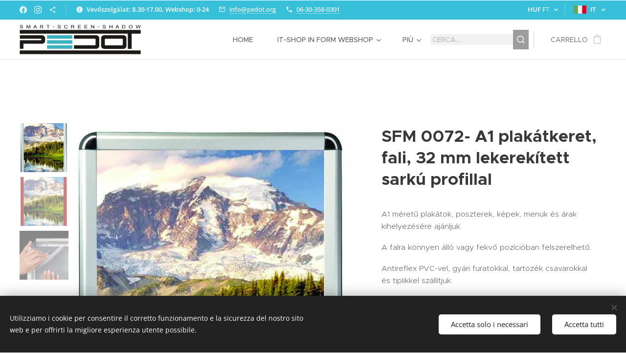

--- FILE ---
content_type: text/html; charset=UTF-8
request_url: https://www.pedot.org/p/sfm-0072-a1-plakatkeret-fali-32-mm-lekerekitett-sarku-profillal3/
body_size: 27289
content:
<!DOCTYPE html>
<html class="no-js" prefix="og: https://ogp.me/ns#" lang="it">
<head><link rel="preconnect" href="https://duyn491kcolsw.cloudfront.net" crossorigin><link rel="preconnect" href="https://fonts.gstatic.com" crossorigin><meta charset="utf-8"><link rel="shortcut icon" href="https://16401ad63c.clvaw-cdnwnd.com/93d0aaf41f963797bd92c2e8ccddd001/200002904-5d8705d873/pedot%20favicon.png?ph=16401ad63c"><link rel="apple-touch-icon" href="https://16401ad63c.clvaw-cdnwnd.com/93d0aaf41f963797bd92c2e8ccddd001/200002904-5d8705d873/pedot%20favicon.png?ph=16401ad63c"><link rel="icon" href="https://16401ad63c.clvaw-cdnwnd.com/93d0aaf41f963797bd92c2e8ccddd001/200002904-5d8705d873/pedot%20favicon.png?ph=16401ad63c">
    <meta http-equiv="X-UA-Compatible" content="IE=edge">
    <title>SFM 0072- A1 plakátkeret, fali, 32 mm lekerekített sarkú profillal :: Shop In Form</title>
    <meta name="viewport" content="width=device-width,initial-scale=1">
    <meta name="msapplication-tap-highlight" content="no">
    
    <link href="https://duyn491kcolsw.cloudfront.net/files/0r/0rk/0rklmm.css?ph=16401ad63c" media="print" rel="stylesheet">
    <link href="https://duyn491kcolsw.cloudfront.net/files/2e/2e5/2e5qgh.css?ph=16401ad63c" media="screen and (min-width:100000em)" rel="stylesheet" data-type="cq" disabled>
    <link rel="stylesheet" href="https://duyn491kcolsw.cloudfront.net/files/45/45b/45boco.css?ph=16401ad63c"><link rel="stylesheet" href="https://duyn491kcolsw.cloudfront.net/files/4e/4er/4ersdq.css?ph=16401ad63c" media="screen and (min-width:37.5em)"><link rel="stylesheet" href="https://duyn491kcolsw.cloudfront.net/files/2v/2vp/2vpyx8.css?ph=16401ad63c" data-wnd_color_scheme_file=""><link rel="stylesheet" href="https://duyn491kcolsw.cloudfront.net/files/34/34q/34qmjb.css?ph=16401ad63c" data-wnd_color_scheme_desktop_file="" media="screen and (min-width:37.5em)" disabled=""><link rel="stylesheet" href="https://duyn491kcolsw.cloudfront.net/files/2v/2vr/2vr1zt.css?ph=16401ad63c" data-wnd_additive_color_file=""><link rel="stylesheet" href="https://duyn491kcolsw.cloudfront.net/files/3q/3qe/3qel8a.css?ph=16401ad63c" data-wnd_typography_file=""><link rel="stylesheet" href="https://duyn491kcolsw.cloudfront.net/files/1m/1m9/1m96rh.css?ph=16401ad63c" data-wnd_typography_desktop_file="" media="screen and (min-width:37.5em)" disabled=""><script>(()=>{let e=!1;const t=()=>{if(!e&&window.innerWidth>=600){for(let e=0,t=document.querySelectorAll('head > link[href*="css"][media="screen and (min-width:37.5em)"]');e<t.length;e++)t[e].removeAttribute("disabled");e=!0}};t(),window.addEventListener("resize",t),"container"in document.documentElement.style||fetch(document.querySelector('head > link[data-type="cq"]').getAttribute("href")).then((e=>{e.text().then((e=>{const t=document.createElement("style");document.head.appendChild(t),t.appendChild(document.createTextNode(e)),import("https://duyn491kcolsw.cloudfront.net/client/js.polyfill/container-query-polyfill.modern.js").then((()=>{let e=setInterval((function(){document.body&&(document.body.classList.add("cq-polyfill-loaded"),clearInterval(e))}),100)}))}))}))})()</script>
<link rel="preload stylesheet" href="https://duyn491kcolsw.cloudfront.net/files/2m/2m8/2m8msc.css?ph=16401ad63c" as="style"><meta name="description" content="Vegye fel velünk a kapcsolatot!"><meta name="keywords" content=""><meta name="generator" content="Webnode 2"><meta name="apple-mobile-web-app-capable" content="no"><meta name="apple-mobile-web-app-status-bar-style" content="black"><meta name="format-detection" content="telephone=no">

<meta property="og:url" content="https://pedot.org/p/sfm-0072-a1-plakatkeret-fali-32-mm-lekerekitett-sarku-profillal3/"><meta property="og:title" content="SFM 0072- A1 plakátkeret, fali, 32 mm lekerekített sarkú profillal :: Shop In Form"><meta property="og:type" content="article"><meta property="og:description" content="Vegye fel velünk a kapcsolatot!"><meta property="og:site_name" content="Shop In Form"><meta property="og:image" content="https://16401ad63c.clvaw-cdnwnd.com/93d0aaf41f963797bd92c2e8ccddd001/200001547-85a04869a4/700/SFM%200070-0076-%20lekerek%C3%ADtett%20alu%20klick%20plak%C3%A1tkeret%2C%2032%20mm%20profillal%2C%20PEDOT%20%281%29-4.jpg?ph=16401ad63c"><meta name="robots" content="index,follow"><link rel="canonical" href="https://www.pedot.org/p/sfm-0072-a1-plakatkeret-fali-32-mm-lekerekitett-sarku-profillal3/"><script>window.checkAndChangeSvgColor=function(c){try{var a=document.getElementById(c);if(a){c=[["border","borderColor"],["outline","outlineColor"],["color","color"]];for(var h,b,d,f=[],e=0,m=c.length;e<m;e++)if(h=window.getComputedStyle(a)[c[e][1]].replace(/\s/g,"").match(/^rgb[a]?\(([0-9]{1,3}),([0-9]{1,3}),([0-9]{1,3})/i)){b="";for(var g=1;3>=g;g++)b+=("0"+parseInt(h[g],10).toString(16)).slice(-2);"0"===b.charAt(0)&&(d=parseInt(b.substr(0,2),16),d=Math.max(16,d),b=d.toString(16)+b.slice(-4));f.push(c[e][0]+"="+b)}if(f.length){var k=a.getAttribute("data-src"),l=k+(0>k.indexOf("?")?"?":"&")+f.join("&");a.src!=l&&(a.src=l,a.outerHTML=a.outerHTML)}}}catch(n){}};</script></head>
<body class="l wt-product ac-h ac-i ac-n l-boxed b-btn-sq b-btn-s-l b-btn-dn b-btn-bw-1 img-d-fr img-t-u img-h-z line-solid b-e-frs lbox-d c-s-n  wnd-s-b hb-on  wnd-fe wnd-multilang wnd-multicurrency wnd-eshop"><noscript>
				<iframe
				 src="https://www.googletagmanager.com/ns.html?id=GTM-542MMSL"
				 height="0"
				 width="0"
				 style="display:none;visibility:hidden"
				 >
				 </iframe>
			</noscript>

<div class="wnd-page l-page cs-gray ac-sky t-t-fs-l t-t-fw-m t-t-sp-n t-t-d-n t-s-fs-s t-s-fw-m t-s-sp-n t-s-d-n t-p-fs-s t-p-fw-l t-p-sp-n t-h-fs-s t-h-fw-s t-h-sp-n t-bq-fs-m t-bq-fw-m t-bq-sp-n t-bq-d-l t-btn-fw-l t-nav-fw-l t-pd-fw-s t-nav-tt-u">
    <div class="l-w t cf t-02">
        <div class="l-bg cf">
            <div class="s-bg-l">
                
                
            </div>
        </div>
        <header class="l-h cf">
            <div class="sw cf">
	<div class="sw-c cf"><section class="s s-hb cf sc-ac  sc-a wnd-w-wide wnd-hbc-on wnd-hbl-on wnd-hbs-on wnd-hbi-on wnd-hbi-news-on">
	<div class="s-w cf">
		<div class="s-o cf">
			<div class="s-bg cf">
                <div class="s-bg-l">
                    
                    
                </div>
			</div>
			<div class="s-c">
                <div class="s-hb-c cf">
                    <div class="hb-si">
                        <div class="si">
    <div class="si-c"><a href="https://www.facebook.com/informacioseszkozok" target="_blank" rel="noreferrer" title="Facebook"><svg xmlns="https://www.w3.org/2000/svg" viewBox="0 0 24 24" height="18px" width="18px"><path d="M24 12.073c0-6.627-5.373-12-12-12s-12 5.373-12 12c0 5.99 4.388 10.954 10.125 11.854v-8.385H7.078v-3.47h3.047V9.43c0-3.007 1.792-4.669 4.533-4.669 1.312 0 2.686.235 2.686.235v2.953H15.83c-1.491 0-1.956.925-1.956 1.874v2.25h3.328l-.532 3.47h-2.796v8.385C19.612 23.027 24 18.062 24 12.073z" fill="#bebebe"></path></svg></a><a href="https://www.instagram.com/shop_in_form_webshop/" target="_blank" rel="noreferrer" title="Instagram"><svg viewBox="0 0 24 24" xmlns="https://www.w3.org/2000/svg" height="18px" width="18px"><path d="M12 0C8.74 0 8.333.015 7.053.072 5.775.132 4.905.333 4.14.63c-.789.306-1.459.717-2.126 1.384S.935 3.35.63 4.14C.333 4.905.131 5.775.072 7.053.012 8.333 0 8.74 0 12s.015 3.667.072 4.947c.06 1.277.261 2.148.558 2.913a5.885 5.885 0 001.384 2.126A5.868 5.868 0 004.14 23.37c.766.296 1.636.499 2.913.558C8.333 23.988 8.74 24 12 24s3.667-.015 4.947-.072c1.277-.06 2.148-.262 2.913-.558a5.898 5.898 0 002.126-1.384 5.86 5.86 0 001.384-2.126c.296-.765.499-1.636.558-2.913.06-1.28.072-1.687.072-4.947s-.015-3.667-.072-4.947c-.06-1.277-.262-2.149-.558-2.913a5.89 5.89 0 00-1.384-2.126A5.847 5.847 0 0019.86.63c-.765-.297-1.636-.499-2.913-.558C15.667.012 15.26 0 12 0zm0 2.16c3.203 0 3.585.016 4.85.071 1.17.055 1.805.249 2.227.415.562.217.96.477 1.382.896.419.42.679.819.896 1.381.164.422.36 1.057.413 2.227.057 1.266.07 1.646.07 4.85s-.015 3.585-.074 4.85c-.061 1.17-.256 1.805-.421 2.227a3.81 3.81 0 01-.899 1.382 3.744 3.744 0 01-1.38.896c-.42.164-1.065.36-2.235.413-1.274.057-1.649.07-4.859.07-3.211 0-3.586-.015-4.859-.074-1.171-.061-1.816-.256-2.236-.421a3.716 3.716 0 01-1.379-.899 3.644 3.644 0 01-.9-1.38c-.165-.42-.359-1.065-.42-2.235-.045-1.26-.061-1.649-.061-4.844 0-3.196.016-3.586.061-4.861.061-1.17.255-1.814.42-2.234.21-.57.479-.96.9-1.381.419-.419.81-.689 1.379-.898.42-.166 1.051-.361 2.221-.421 1.275-.045 1.65-.06 4.859-.06l.045.03zm0 3.678a6.162 6.162 0 100 12.324 6.162 6.162 0 100-12.324zM12 16c-2.21 0-4-1.79-4-4s1.79-4 4-4 4 1.79 4 4-1.79 4-4 4zm7.846-10.405a1.441 1.441 0 01-2.88 0 1.44 1.44 0 012.88 0z" fill="#bebebe"></path></svg></a><a href="https://www.pedot.org/informaljunk-blog/" target="_blank" rel="noreferrer" title="https://www.pedot.org/informaljunk-blog/"><svg xmlns="https://www.w3.org/2000/svg" height="18px" viewBox="0 0 24 24" width="18px" fill="#000000"><path d="M18 16.08c-.76 0-1.44.3-1.96.77L8.91 12.7c.05-.23.09-.46.09-.7s-.04-.47-.09-.7l7.05-4.11c.54.5 1.25.81 2.04.81 1.66 0 3-1.34 3-3s-1.34-3-3-3-3 1.34-3 3c0 .24.04.47.09.7L8.04 9.81C7.5 9.31 6.79 9 6 9c-1.66 0-3 1.34-3 3s1.34 3 3 3c.79 0 1.5-.31 2.04-.81l7.12 4.16c-.05.21-.08.43-.08.65 0 1.61 1.31 2.92 2.92 2.92 1.61 0 2.92-1.31 2.92-2.92s-1.31-2.92-2.92-2.92z" fill="#bebebe"></path></svg></a></div>
</div>
                    </div>
                    <div class="hb-ci">
                        <div class="ci">
    <div class="ci-c" data-placeholder="Elérhetőségek"><div class="ci-news"><span><strong>Vevőszolgálat: 8.30-17.00, Webshop: 0-24</strong></span></div><div class="ci-mail"><span><a href="mailto:info@pedot.org">info@pedot.org</a></span></div><div class="ci-phone"><span><a href="tel:06-30-358-0301">06-30-358-0301</a></span></div></div>
</div>
                    </div>
                    <div class="hb-ccy">
                        <div class="hbc">
    <div class="hbc-c">
        <span class="hbc-a">
            <span class="hbc-a-t">
                <span class="ccy-HUF"><strong>HUF</strong> Ft</span>
            </span>
        </span>
        <div class="hbc-i ccy-items">
            <ul class="hbc-i-l">
                <li selected>
                    <span class="ccy-HUF"><strong>HUF</strong> Ft</span>
                </li><li>
                    <a href="/p/sfm-0072-a1-plakatkeret-fali-32-mm-lekerekitett-sarku-profillal3/?currency=EUR"><span class="ccy-EUR"><strong>EUR</strong> €</span></a>
                </li>
            </ul>
        </div>
    </div>
</div>
                    </div>
                    <div class="hb-lang">
                        <div class="hbl">
    <div class="hbl-c">
        <span class="hbl-a">
            <span class="hbl-a-t">
                <span class="lang-it">it</span>
            </span>
        </span>
        <div class="hbl-i lang-items">
            <ul class="hbl-i-l">
                <li>
                    <a href="/home/"><span class="lang-hu">hu</span></a>
                </li><li>
                    <a href="/en/"><span class="lang-en">en</span></a>
                </li><li>
                    <a href="/de/"><span class="lang-de">de</span></a>
                </li><li>
                    <a href="/fr/"><span class="lang-fr">fr</span></a>
                </li><li selected>
                    <span class="lang-it">it</span>
                </li><li>
                    <a href="/es/"><span class="lang-es">es</span></a>
                </li><li>
                    <a href="/sl/"><span class="lang-sl">sl</span></a>
                </li>
            </ul>
        </div>
    </div>
</div>
                    </div>
                </div>
			</div>
		</div>
	</div>
</section><section data-space="true" class="s s-hn s-hn-default wnd-mt-classic wnd-na-c logo-classic sc-w   wnd-w-wide wnd-nh-m hm-hidden wnd-nav-border wnd-nav-sticky menu-spaces">
	<div class="s-w">
		<div class="s-o">

			<div class="s-bg">
                <div class="s-bg-l">
                    
                    
                </div>
			</div>

			<div class="h-w h-f wnd-fixed">

				<div class="n-l">
					<div class="s-c menu-nav">
						<div class="logo-block">
							<div class="b b-l logo logo-default logo-nb wnd-font-size-20 abril-fatface logo-32 wnd-iar-4-1 b-ls-l" id="wnd_LogoBlock_59331" data-wnd_mvc_type="wnd.fe.LogoBlock">
	<div class="b-l-c logo-content">
		<a class="b-l-link logo-link" href="/it/">

			<div class="b-l-image logo-image">
				<div class="b-l-image-w logo-image-cell">
                    <picture><source type="image/webp" srcset="https://16401ad63c.clvaw-cdnwnd.com/93d0aaf41f963797bd92c2e8ccddd001/200008871-85c7d85c7e/450/PEDOT%20LOG%C3%93%20fekete%20transzparens-0.webp?ph=16401ad63c 426w, https://16401ad63c.clvaw-cdnwnd.com/93d0aaf41f963797bd92c2e8ccddd001/200008871-85c7d85c7e/700/PEDOT%20LOG%C3%93%20fekete%20transzparens-0.webp?ph=16401ad63c 426w, https://16401ad63c.clvaw-cdnwnd.com/93d0aaf41f963797bd92c2e8ccddd001/200008871-85c7d85c7e/PEDOT%20LOG%C3%93%20fekete%20transzparens-0.webp?ph=16401ad63c 426w" sizes="(min-width: 600px) 450px, (min-width: 360px) calc(100vw * 0.8), 100vw" ><img src="https://16401ad63c.clvaw-cdnwnd.com/93d0aaf41f963797bd92c2e8ccddd001/200003326-a2a98a2a9a/PEDOT%20LOG%C3%93%20fekete%20transzparens.png?ph=16401ad63c" alt="" width="426" height="103" class="wnd-logo-img" ></picture>
				</div>
			</div>

			

			<div class="b-l-br logo-br"></div>

			<div class="b-l-text logo-text-wrapper">
				<div class="b-l-text-w logo-text">
					<span class="b-l-text-c logo-text-cell"></span>
				</div>
			</div>

		</a>
	</div>
</div>
						</div>

						<div id="menu-slider">
							<div id="menu-block">
								<nav id="menu"><div class="menu-font menu-wrapper">
	<a href="#" class="menu-close" rel="nofollow" title="Close Menu"></a>
	<ul role="menubar" aria-label="Menu" class="level-1">
		<li role="none" class="wnd-homepage">
			<a class="menu-item" role="menuitem" href="/it/"><span class="menu-item-text">Home</span></a>
			
		</li><li role="none" class="wnd-with-submenu">
			<a class="menu-item" role="menuitem" href="/it/shopinformwebshop/"><span class="menu-item-text">it-Shop In Form WEBSHOP</span></a>
			<ul role="menubar" aria-label="Menu" class="level-2">
		<li role="none">
			<a class="menu-item" role="menuitem" href="/it/shopinformwebshop/arsinek/"><span class="menu-item-text">it-Ársinek</span></a>
			
		</li><li role="none" class="wnd-with-submenu">
			<a class="menu-item" role="menuitem" href="/it/shopinformwebshop/informacios-allvanyok/"><span class="menu-item-text">it-Információs állványok</span></a>
			<ul role="menubar" aria-label="Menu" class="level-3">
		<li role="none">
			<a class="menu-item" role="menuitem" href="/it/shopinformwebshop/informacios-allvanyok/kinalo-allvanyok/"><span class="menu-item-text">it-Kínáló állványok</span></a>
			
		</li><li role="none">
			<a class="menu-item" role="menuitem" href="/it/shopinformwebshop/informacios-allvanyok/lapozgato-allvanyok/"><span class="menu-item-text">it-Lapozgató állványok</span></a>
			
		</li><li role="none">
			<a class="menu-item" role="menuitem" href="/it/shopinformwebshop/informacios-allvanyok/menutarto-allvanyok/"><span class="menu-item-text">it-Menütartó állványok</span></a>
			
		</li><li role="none">
			<a class="menu-item" role="menuitem" href="/it/shopinformwebshop/informacios-allvanyok/plakatallvanyok/"><span class="menu-item-text">it-Plakátállványok</span></a>
			
		</li><li role="none">
			<a class="menu-item" role="menuitem" href="/it/shopinformwebshop/informacios-allvanyok/szorolaptarto-allvanyok/"><span class="menu-item-text">it-Szórólaptartó állványok</span></a>
			
		</li><li role="none">
			<a class="menu-item" role="menuitem" href="/it/shopinformwebshop/informacios-allvanyok/tabla-allvanyok/"><span class="menu-item-text">it-Tábla állványok</span></a>
			
		</li>
	</ul>
		</li><li role="none">
			<a class="menu-item" role="menuitem" href="/it/shopinformwebshop/kretatabla-kretafilc/"><span class="menu-item-text">it-Krétatábla, krétafilc</span></a>
			
		</li><li role="none" class="wnd-with-submenu">
			<a class="menu-item" role="menuitem" href="/it/shopinformwebshop/megallitotablak/"><span class="menu-item-text">it-Megállítótáblák</span></a>
			<ul role="menubar" aria-label="Menu" class="level-3">
		<li role="none">
			<a class="menu-item" role="menuitem" href="/it/shopinformwebshop/megallitotablak/a2-plakathoz-valo-megallitotablak/"><span class="menu-item-text">it-A2 plakáthoz való megállítótáblák</span></a>
			
		</li><li role="none">
			<a class="menu-item" role="menuitem" href="/it/shopinformwebshop/megallitotablak/a1-plakathoz-valo-megallitotablak/"><span class="menu-item-text">it-A1 plakáthoz való megállítótáblák</span></a>
			
		</li><li role="none">
			<a class="menu-item" role="menuitem" href="/it/shopinformwebshop/megallitotablak/a0-plakathoz-valo-megallitotablak/"><span class="menu-item-text">it-A0 plakáthoz való megállítótáblák</span></a>
			
		</li><li role="none">
			<a class="menu-item" role="menuitem" href="/it/shopinformwebshop/megallitotablak/b2-plakathoz-valo-megallitotablak/"><span class="menu-item-text">it-B2 plakáthoz való megállítótáblák</span></a>
			
		</li><li role="none">
			<a class="menu-item" role="menuitem" href="/it/shopinformwebshop/megallitotablak/b1-plakathoz-valo-megallitotablak/"><span class="menu-item-text">it-B1 plakáthoz való megállítótáblák</span></a>
			
		</li><li role="none">
			<a class="menu-item" role="menuitem" href="/it/shopinformwebshop/megallitotablak/belteri-megallitotablak/"><span class="menu-item-text">it-Beltéri megállító táblák</span></a>
			
		</li><li role="none">
			<a class="menu-item" role="menuitem" href="/it/shopinformwebshop/megallitotablak/fa-megallitotablak/"><span class="menu-item-text">it-Fa megállítótáblák</span></a>
			
		</li><li role="none">
			<a class="menu-item" role="menuitem" href="/it/shopinformwebshop/megallitotablak/feher-megallitotablak/"><span class="menu-item-text">it-Fehér megállítótáblák</span></a>
			
		</li><li role="none">
			<a class="menu-item" role="menuitem" href="/it/shopinformwebshop/megallitotablak/kiegeszitok-megallitotablakhoz/"><span class="menu-item-text">it-Kiegészítők megállítótáblákhoz</span></a>
			
		</li><li role="none">
			<a class="menu-item" role="menuitem" href="/it/shopinformwebshop/megallitotablak/kulteri-megallitotablak/"><span class="menu-item-text">it-Kültéri megállító táblák</span></a>
			
		</li><li role="none">
			<a class="menu-item" role="menuitem" href="/it/shopinformwebshop/megallitotablak/magnesezheto-megallitotablak/"><span class="menu-item-text">it-Mágnesezhető megállítótáblák</span></a>
			
		</li><li role="none">
			<a class="menu-item" role="menuitem" href="/it/shopinformwebshop/megallitotablak/viztankos-megallitotablak/"><span class="menu-item-text">it-Víztankos megállítótáblák</span></a>
			
		</li>
	</ul>
		</li><li role="none" class="wnd-with-submenu">
			<a class="menu-item" role="menuitem" href="/it/shopinformwebshop/plakatkeretek-es-posztersinek/"><span class="menu-item-text">it-Plakátkeretek és posztersínek</span></a>
			<ul role="menubar" aria-label="Menu" class="level-3">
		<li role="none">
			<a class="menu-item" role="menuitem" href="/it/shopinformwebshop/plakatkeretek-es-posztersinek/a5-plakatkeretek/"><span class="menu-item-text">it-A5 plakátkeretek</span></a>
			
		</li><li role="none">
			<a class="menu-item" role="menuitem" href="/it/shopinformwebshop/plakatkeretek-es-posztersinek/a4-plakatkeretek/"><span class="menu-item-text">it-A4 Plakátkeretek</span></a>
			
		</li><li role="none">
			<a class="menu-item" role="menuitem" href="/it/shopinformwebshop/plakatkeretek-es-posztersinek/a3-meretu-plakatkeretek/"><span class="menu-item-text">it-A3 Plakátkeretek</span></a>
			
		</li><li role="none">
			<a class="menu-item" role="menuitem" href="/it/shopinformwebshop/plakatkeretek-es-posztersinek/a2-plakatkeretek/"><span class="menu-item-text">it-A2 Plakátkeretek</span></a>
			
		</li><li role="none">
			<a class="menu-item" role="menuitem" href="/it/shopinformwebshop/plakatkeretek-es-posztersinek/a1-plakatkeretek/"><span class="menu-item-text">it-A1 Plakátkeretek</span></a>
			
		</li><li role="none">
			<a class="menu-item" role="menuitem" href="/it/shopinformwebshop/plakatkeretek-es-posztersinek/a0-plakatkeretek/"><span class="menu-item-text">it-A0 Plakátkeretek</span></a>
			
		</li><li role="none">
			<a class="menu-item" role="menuitem" href="/it/shopinformwebshop/plakatkeretek-es-posztersinek/b2-plakatkeretek/"><span class="menu-item-text">it-B2 Plakátkeretek</span></a>
			
		</li><li role="none">
			<a class="menu-item" role="menuitem" href="/it/shopinformwebshop/plakatkeretek-es-posztersinek/b1-plakatkeretek/"><span class="menu-item-text">it-B1 Plakátkeretek</span></a>
			
		</li><li role="none">
			<a class="menu-item" role="menuitem" href="/it/shopinformwebshop/plakatkeretek-es-posztersinek/b0-plakatkeretek/"><span class="menu-item-text">it-B0 plakátkeretek</span></a>
			
		</li><li role="none">
			<a class="menu-item" role="menuitem" href="/it/shopinformwebshop/plakatkeretek-es-posztersinek/belogatos-keretek/"><span class="menu-item-text">it-Belógatós keretek</span></a>
			
		</li><li role="none">
			<a class="menu-item" role="menuitem" href="/it/shopinformwebshop/plakatkeretek-es-posztersinek/ket-oldalas-plakatkeretek/"><span class="menu-item-text">it-Két oldalas plakátkeretek</span></a>
			
		</li><li role="none">
			<a class="menu-item" role="menuitem" href="/it/shopinformwebshop/plakatkeretek-es-posztersinek/kulteri-plakatkeretek/"><span class="menu-item-text">it-Kültéri plakátkeretek</span></a>
			
		</li><li role="none">
			<a class="menu-item" role="menuitem" href="/it/shopinformwebshop/plakatkeretek-es-posztersinek/opti-frame-keretek/"><span class="menu-item-text">it-OPTI FRAME keretek</span></a>
			
		</li><li role="none">
			<a class="menu-item" role="menuitem" href="/it/shopinformwebshop/plakatkeretek-es-posztersinek/posztersinek/"><span class="menu-item-text">it-Posztersinek</span></a>
			
		</li><li role="none">
			<a class="menu-item" role="menuitem" href="/it/shopinformwebshop/plakatkeretek-es-posztersinek/vilagito-plakattartok/"><span class="menu-item-text">it-Világító plakáttartók</span></a>
			
		</li>
	</ul>
		</li><li role="none" class="wnd-with-submenu">
			<a class="menu-item" role="menuitem" href="/it/shopinformwebshop/plakattarto-vitrinek/"><span class="menu-item-text">it-Plakáttartó vitrinek</span></a>
			<ul role="menubar" aria-label="Menu" class="level-3">
		<li role="none">
			<a class="menu-item" role="menuitem" href="/it/shopinformwebshop/plakattarto-vitrinek/belteri-plakattarto-vitrinek/"><span class="menu-item-text">it-Beltéri plakáttartó vitrinek</span></a>
			
		</li><li role="none">
			<a class="menu-item" role="menuitem" href="/it/shopinformwebshop/plakattarto-vitrinek/kulteri-plakattarto-vitrinek2/"><span class="menu-item-text">it-Kültéri plakáttartó vitrinek</span></a>
			
		</li>
	</ul>
		</li><li role="none" class="wnd-with-submenu">
			<a class="menu-item" role="menuitem" href="/it/shopinformwebshop/ar-menu-es-informacio-kiiras/"><span class="menu-item-text">it-Ár, menü és információ kiírás</span></a>
			<ul role="menubar" aria-label="Menu" class="level-3">
		<li role="none" class="wnd-with-submenu">
			<a class="menu-item" role="menuitem" href="/it/shopinformwebshop/ar-menu-es-informacio-kiiras/ar-es-menutartok/"><span class="menu-item-text">it-Ár- és menütartók</span></a>
			<ul role="menubar" aria-label="Menu" class="level-3 level-max">
		<li role="none">
			<a class="menu-item" role="menuitem" href="/it/shopinformwebshop/ar-menu-es-informacio-kiiras/ar-es-menutartok/artartok/"><span class="menu-item-text">it-Ártartók</span></a>
			
		</li><li role="none">
			<a class="menu-item" role="menuitem" href="/it/shopinformwebshop/ar-menu-es-informacio-kiiras/ar-es-menutartok/lapozgatok/"><span class="menu-item-text">it-Lapozgatók</span></a>
			
		</li><li role="none">
			<a class="menu-item" role="menuitem" href="/it/shopinformwebshop/ar-menu-es-informacio-kiiras/ar-es-menutartok/laptartok/"><span class="menu-item-text">it-Laptartók</span></a>
			
		</li><li role="none">
			<a class="menu-item" role="menuitem" href="/it/shopinformwebshop/ar-menu-es-informacio-kiiras/ar-es-menutartok/nevjegykartyatartok/"><span class="menu-item-text">it-Névjegykártyatartók</span></a>
			
		</li><li role="none">
			<a class="menu-item" role="menuitem" href="/it/shopinformwebshop/ar-menu-es-informacio-kiiras/ar-es-menutartok/szorolaptartok/"><span class="menu-item-text">it-Szórólaptartók</span></a>
			
		</li>
	</ul>
		</li>
	</ul>
		</li><li role="none">
			<a class="menu-item" role="menuitem" href="/it/shopinformwebshop/plakat-kihelyezes/"><span class="menu-item-text">it-Plakát kihelyezés</span></a>
			
		</li><li role="none" class="wnd-with-submenu">
			<a class="menu-item" role="menuitem" href="/it/shopinformwebshop/durable-termekek/"><span class="menu-item-text">it-DURABLE termékek</span></a>
			<ul role="menubar" aria-label="Menu" class="level-3">
		<li role="none">
			<a class="menu-item" role="menuitem" href="/it/shopinformwebshop/durable-termekek/duraframe-informacios-keret-csalad/"><span class="menu-item-text">it-DURAFRAME® információs keret család</span></a>
			
		</li><li role="none">
			<a class="menu-item" role="menuitem" href="/it/shopinformwebshop/durable-termekek/duraframe-infokeretek2/"><span class="menu-item-text">it-DURAFRAME® infokeretek</span></a>
			
		</li><li role="none">
			<a class="menu-item" role="menuitem" href="/it/shopinformwebshop/durable-termekek/duraframe-sun-infokeretek/"><span class="menu-item-text">it-DURAFRAME® SUN infokeretek</span></a>
			
		</li><li role="none">
			<a class="menu-item" role="menuitem" href="/it/shopinformwebshop/durable-termekek/duraframe-magnetic-infokeretek/"><span class="menu-item-text">it-DURAFRAME® MAGNETIC infokeretek</span></a>
			
		</li><li role="none">
			<a class="menu-item" role="menuitem" href="/it/shopinformwebshop/durable-termekek/duraframe-note-infokeretek/"><span class="menu-item-text">it-DURAFRAME® NOTE infokeretek</span></a>
			
		</li><li role="none">
			<a class="menu-item" role="menuitem" href="/it/shopinformwebshop/durable-termekek/duraframe-security-infokeretek/"><span class="menu-item-text">it-DURAFRAME® SECURITY infokeretek</span></a>
			
		</li><li role="none">
			<a class="menu-item" role="menuitem" href="/it/shopinformwebshop/durable-termekek/duraframe-wallpaper-infokeretek/"><span class="menu-item-text">it-DURAFRAME® WALLPAPER infokeretek</span></a>
			
		</li>
	</ul>
		</li><li role="none" class="wnd-with-submenu">
			<a class="menu-item" role="menuitem" href="/it/shopinformwebshop/egeszsegvedelmi-es-fertozes-elleni-termekek/"><span class="menu-item-text">it-Egészségvédelmi és fertőzés elleni termékek</span></a>
			<ul role="menubar" aria-label="Menu" class="level-3">
		<li role="none">
			<a class="menu-item" role="menuitem" href="/it/shopinformwebshop/egeszsegvedelmi-es-fertozes-elleni-termekek/figyelmezteto-tablak/"><span class="menu-item-text">it-Figyelmeztető táblák</span></a>
			
		</li><li role="none">
			<a class="menu-item" role="menuitem" href="/it/shopinformwebshop/egeszsegvedelmi-es-fertozes-elleni-termekek/kezfertotlenito-allomasok/"><span class="menu-item-text">it-Kézfertőtlenitők</span></a>
			
		</li><li role="none">
			<a class="menu-item" role="menuitem" href="/it/shopinformwebshop/egeszsegvedelmi-es-fertozes-elleni-termekek/leheletvedofalak/"><span class="menu-item-text">it-Leheletvédők</span></a>
			
		</li><li role="none">
			<a class="menu-item" role="menuitem" href="/it/shopinformwebshop/egeszsegvedelmi-es-fertozes-elleni-termekek/maszkok/"><span class="menu-item-text">it-Maszkok</span></a>
			
		</li>
	</ul>
		</li><li role="none" class="wnd-with-submenu">
			<a class="menu-item" role="menuitem" href="/it/shopinformwebshop/fa-es-dekoracios-termekek/"><span class="menu-item-text">it-Fa és dekorációs termékek</span></a>
			<ul role="menubar" aria-label="Menu" class="level-3">
		<li role="none">
			<a class="menu-item" role="menuitem" href="/it/shopinformwebshop/fa-es-dekoracios-termekek/dekoracios-termekek/"><span class="menu-item-text">it-Dekorációs termékek</span></a>
			
		</li><li role="none">
			<a class="menu-item" role="menuitem" href="/it/shopinformwebshop/fa-es-dekoracios-termekek/fa-es-fahatasu-termekeink/"><span class="menu-item-text">it-Fa és fahatású termékeink</span></a>
			
		</li><li role="none">
			<a class="menu-item" role="menuitem" href="/it/shopinformwebshop/fa-es-dekoracios-termekek/tarolo-dobozok-es-kosarak/"><span class="menu-item-text">it-Tároló dobozok és kosarak</span></a>
			
		</li>
	</ul>
		</li><li role="none">
			<a class="menu-item" role="menuitem" href="/it/shopinformwebshop/fekete-informacios-termekek/"><span class="menu-item-text">it-Fekete információs termékek</span></a>
			
		</li><li role="none" class="wnd-with-submenu">
			<a class="menu-item" role="menuitem" href="/it/shopinformwebshop/irodai-rendszerezes/"><span class="menu-item-text">it-Irodai rendszerezés</span></a>
			<ul role="menubar" aria-label="Menu" class="level-3">
		<li role="none" class="wnd-with-submenu">
			<a class="menu-item" role="menuitem" href="/it/shopinformwebshop/irodai-rendszerezes/feliro-tablak/"><span class="menu-item-text">it-Felíró táblák</span></a>
			<ul role="menubar" aria-label="Menu" class="level-3 level-max">
		<li role="none">
			<a class="menu-item" role="menuitem" href="/it/shopinformwebshop/irodai-rendszerezes/feliro-tablak/flipchart-tablak/"><span class="menu-item-text">it-Flipchart táblák</span></a>
			
		</li><li role="none">
			<a class="menu-item" role="menuitem" href="/it/shopinformwebshop/irodai-rendszerezes/feliro-tablak/glassboard-felirotablak/"><span class="menu-item-text">it-Glassboard felírótáblák</span></a>
			
		</li><li role="none">
			<a class="menu-item" role="menuitem" href="/it/shopinformwebshop/irodai-rendszerezes/feliro-tablak/uzenofalak/"><span class="menu-item-text">it-Üzenőfalak</span></a>
			
		</li><li role="none">
			<a class="menu-item" role="menuitem" href="/it/shopinformwebshop/irodai-rendszerezes/feliro-tablak/whiteboard-felirotablak/"><span class="menu-item-text">it-Whiteboard felírótáblák</span></a>
			
		</li>
	</ul>
		</li><li role="none" class="wnd-with-submenu">
			<a class="menu-item" role="menuitem" href="/it/shopinformwebshop/irodai-rendszerezes/irodai-termekek/"><span class="menu-item-text">it-Irodai termékek</span></a>
			<ul role="menubar" aria-label="Menu" class="level-3 level-max">
		<li role="none">
			<a class="menu-item" role="menuitem" href="/it/shopinformwebshop/irodai-rendszerezes/irodai-termekek/fellepo-zsamolyok/"><span class="menu-item-text">it-Fellépő zsámolyok</span></a>
			
		</li><li role="none">
			<a class="menu-item" role="menuitem" href="/it/shopinformwebshop/irodai-rendszerezes/irodai-termekek/fogasok/"><span class="menu-item-text">it-Fogasok</span></a>
			
		</li><li role="none">
			<a class="menu-item" role="menuitem" href="/it/shopinformwebshop/irodai-rendszerezes/irodai-termekek/hamutartok/"><span class="menu-item-text">it-Hamutartók</span></a>
			
		</li><li role="none" class="wnd-with-submenu">
			<a class="menu-item" role="menuitem" href="/it/shopinformwebshop/irodai-rendszerezes/irodai-termekek/nevtablak-es-piktogramok/"><span class="menu-item-text">it-Névtáblák és piktogramok</span></a>
			<ul role="menubar" aria-label="Menu" class="level-3 level-max">
		<li role="none">
			<a class="menu-item" role="menuitem" href="/it/shopinformwebshop/irodai-rendszerezes/irodai-termekek/nevtablak-es-piktogramok/biztonsagi-jeloles/"><span class="menu-item-text">it-Biztonsági jelölés</span></a>
			
		</li><li role="none">
			<a class="menu-item" role="menuitem" href="/it/shopinformwebshop/irodai-rendszerezes/irodai-termekek/nevtablak-es-piktogramok/hazszamok/"><span class="menu-item-text">it-Ház számok</span></a>
			
		</li><li role="none">
			<a class="menu-item" role="menuitem" href="/it/shopinformwebshop/irodai-rendszerezes/irodai-termekek/nevtablak-es-piktogramok/nevtablak/"><span class="menu-item-text">it-Névtáblák</span></a>
			
		</li><li role="none">
			<a class="menu-item" role="menuitem" href="/it/shopinformwebshop/irodai-rendszerezes/irodai-termekek/nevtablak-es-piktogramok/piktogramok/"><span class="menu-item-text">it-Piktogramok</span></a>
			
		</li>
	</ul>
		</li><li role="none">
			<a class="menu-item" role="menuitem" href="/it/shopinformwebshop/irodai-rendszerezes/irodai-termekek/plexi-dobozok/"><span class="menu-item-text">it-Plexi dobozok</span></a>
			
		</li><li role="none">
			<a class="menu-item" role="menuitem" href="/it/shopinformwebshop/irodai-rendszerezes/irodai-termekek/szemetesek/"><span class="menu-item-text">it-Szemetesek</span></a>
			
		</li>
	</ul>
		</li>
	</ul>
		</li><li role="none" class="wnd-with-submenu">
			<a class="menu-item" role="menuitem" href="/it/shopinformwebshop/kiallitas-es-rendezvenytechnika/"><span class="menu-item-text">it-Kiállítás- és rendezvénytechnika</span></a>
			<ul role="menubar" aria-label="Menu" class="level-3">
		<li role="none" class="wnd-with-submenu">
			<a class="menu-item" role="menuitem" href="/it/shopinformwebshop/kiallitas-es-rendezvenytechnika/kiallitasi-standok/"><span class="menu-item-text">it-Kiállítási standok</span></a>
			<ul role="menubar" aria-label="Menu" class="level-3 level-max">
		<li role="none">
			<a class="menu-item" role="menuitem" href="/it/shopinformwebshop/kiallitas-es-rendezvenytechnika/kiallitasi-standok/alkatreszek/"><span class="menu-item-text">it-Alkatrészek</span></a>
			
		</li><li role="none">
			<a class="menu-item" role="menuitem" href="/it/shopinformwebshop/kiallitas-es-rendezvenytechnika/kiallitasi-standok/bannerek/"><span class="menu-item-text">it-Bannerek</span></a>
			
		</li><li role="none">
			<a class="menu-item" role="menuitem" href="/it/shopinformwebshop/kiallitas-es-rendezvenytechnika/kiallitasi-standok/promocios-pultok/"><span class="menu-item-text">it-Promóciós pultok</span></a>
			
		</li><li role="none">
			<a class="menu-item" role="menuitem" href="/it/shopinformwebshop/kiallitas-es-rendezvenytechnika/kiallitasi-standok/sajto-hatfalak/"><span class="menu-item-text">it-Sajtó hátfalak</span></a>
			
		</li><li role="none">
			<a class="menu-item" role="menuitem" href="/it/shopinformwebshop/kiallitas-es-rendezvenytechnika/kiallitasi-standok/textil-reklamok/"><span class="menu-item-text">it-Textil reklámok</span></a>
			
		</li>
	</ul>
		</li><li role="none" class="wnd-with-submenu">
			<a class="menu-item" role="menuitem" href="/it/shopinformwebshop/kiallitas-es-rendezvenytechnika/kordonoszlopok/"><span class="menu-item-text">it-Kordonoszlopok</span></a>
			<ul role="menubar" aria-label="Menu" class="level-3 level-max">
		<li role="none">
			<a class="menu-item" role="menuitem" href="/it/shopinformwebshop/kiallitas-es-rendezvenytechnika/kordonoszlopok/klasszikus-kordonoszlopok/"><span class="menu-item-text">it-Klasszikus kordonoszlopok</span></a>
			
		</li><li role="none">
			<a class="menu-item" role="menuitem" href="/it/shopinformwebshop/kiallitas-es-rendezvenytechnika/kordonoszlopok/kotelek-kordonoszlophoz/"><span class="menu-item-text">it-Kötelek kordonoszlophoz</span></a>
			
		</li><li role="none">
			<a class="menu-item" role="menuitem" href="/it/shopinformwebshop/kiallitas-es-rendezvenytechnika/kordonoszlopok/onfeszitoszalagos-kordonoszlopok/"><span class="menu-item-text">it-Önfeszítőszalagos kordonoszlopok</span></a>
			
		</li>
	</ul>
		</li><li role="none" class="wnd-with-submenu">
			<a class="menu-item" role="menuitem" href="/it/shopinformwebshop/kiallitas-es-rendezvenytechnika/molinokeretek/"><span class="menu-item-text">it-Molinokeretek</span></a>
			<ul role="menubar" aria-label="Menu" class="level-3 level-max">
		<li role="none" class="wnd-with-submenu">
			<a class="menu-item" role="menuitem" href="/it/shopinformwebshop/kiallitas-es-rendezvenytechnika/molinokeretek/crown-truss-kiallitasi-rendszer/"><span class="menu-item-text">it-CROWN TRUSS kiállítási rendszer</span></a>
			<ul role="menubar" aria-label="Menu" class="level-3 level-max">
		<li role="none">
			<a class="menu-item" role="menuitem" href="/it/shopinformwebshop/kiallitas-es-rendezvenytechnika/molinokeretek/crown-truss-kiallitasi-rendszer/crown-truss-fekete-standok/"><span class="menu-item-text">it-CROWN TRUSS FEKETE standok</span></a>
			
		</li><li role="none">
			<a class="menu-item" role="menuitem" href="/it/shopinformwebshop/kiallitas-es-rendezvenytechnika/molinokeretek/crown-truss-kiallitasi-rendszer/crown-truss-feher-standok/"><span class="menu-item-text">it-CROWN TRUSS FEHÉR standok</span></a>
			
		</li><li role="none">
			<a class="menu-item" role="menuitem" href="/it/shopinformwebshop/kiallitas-es-rendezvenytechnika/molinokeretek/crown-truss-kiallitasi-rendszer/crown-truss-fekete-elemek/"><span class="menu-item-text">it-CROWN TRUSS FEKETE elemek</span></a>
			
		</li><li role="none">
			<a class="menu-item" role="menuitem" href="/it/shopinformwebshop/kiallitas-es-rendezvenytechnika/molinokeretek/crown-truss-kiallitasi-rendszer/crown-truss-feher-elemek/"><span class="menu-item-text">it-CROWN TRUSS FEHÉR elemek</span></a>
			
		</li>
	</ul>
		</li><li role="none">
			<a class="menu-item" role="menuitem" href="/it/shopinformwebshop/kiallitas-es-rendezvenytechnika/molinokeretek/utcai-orias-banner/"><span class="menu-item-text">it-Utcai óriás banner</span></a>
			
		</li>
	</ul>
		</li><li role="none">
			<a class="menu-item" role="menuitem" href="/it/shopinformwebshop/kiallitas-es-rendezvenytechnika/pulpitusok/"><span class="menu-item-text">it-Pulpitusok</span></a>
			
		</li><li role="none" class="wnd-with-submenu">
			<a class="menu-item" role="menuitem" href="/it/shopinformwebshop/kiallitas-es-rendezvenytechnika/betuk-es-feliratok-3d/"><span class="menu-item-text">it-3D betűk és feliratok</span></a>
			<ul role="menubar" aria-label="Menu" class="level-3 level-max">
		<li role="none">
			<a class="menu-item" role="menuitem" href="/it/shopinformwebshop/kiallitas-es-rendezvenytechnika/betuk-es-feliratok-3d/akril-betuk/"><span class="menu-item-text">it-Akril betűk</span></a>
			
		</li><li role="none">
			<a class="menu-item" role="menuitem" href="/it/shopinformwebshop/kiallitas-es-rendezvenytechnika/betuk-es-feliratok-3d/hab-3d-betuk/"><span class="menu-item-text">it-Hab 3D betűk</span></a>
			
		</li><li role="none">
			<a class="menu-item" role="menuitem" href="/it/shopinformwebshop/kiallitas-es-rendezvenytechnika/betuk-es-feliratok-3d/led-vilagito-betuk/"><span class="menu-item-text">it-LED világító betűk</span></a>
			
		</li>
	</ul>
		</li>
	</ul>
		</li><li role="none" class="wnd-with-submenu">
			<a class="menu-item" role="menuitem" href="/it/shopinformwebshop/vilagito-es-digitalis-eszkozok/"><span class="menu-item-text">it-Világító- és digitális eszközök</span></a>
			<ul role="menubar" aria-label="Menu" class="level-3">
		<li role="none">
			<a class="menu-item" role="menuitem" href="/it/shopinformwebshop/vilagito-es-digitalis-eszkozok/acrylled-termekek/"><span class="menu-item-text">it-AcrylLED termékek</span></a>
			
		</li><li role="none">
			<a class="menu-item" role="menuitem" href="/it/shopinformwebshop/vilagito-es-digitalis-eszkozok/digital-signage/"><span class="menu-item-text">it-Digital Signage</span></a>
			
		</li><li role="none">
			<a class="menu-item" role="menuitem" href="/it/shopinformwebshop/vilagito-es-digitalis-eszkozok/telefon-es-tablettartok-pultra/"><span class="menu-item-text">it-Telefon- és tablettartók pultra</span></a>
			
		</li><li role="none">
			<a class="menu-item" role="menuitem" href="/it/shopinformwebshop/vilagito-es-digitalis-eszkozok/tablet-es-tv-allvanyok/"><span class="menu-item-text">it-Tablet- és TV-állványok</span></a>
			
		</li>
	</ul>
		</li><li role="none" class="wnd-with-submenu">
			<a class="menu-item" role="menuitem" href="/it/shopinformwebshop/szolgaltatasok/"><span class="menu-item-text">it-Szolgáltatások</span></a>
			<ul role="menubar" aria-label="Menu" class="level-3">
		<li role="none">
			<a class="menu-item" role="menuitem" href="/it/shopinformwebshop/szolgaltatasok/akcios-termekek/"><span class="menu-item-text">it-Akciós termékek!</span></a>
			
		</li>
	</ul>
		</li>
	</ul>
		</li><li role="none">
			<a class="menu-item" role="menuitem" href="/it/boltok-uzletek/"><span class="menu-item-text">it-Boltok, üzletek</span></a>
			
		</li><li role="none">
			<a class="menu-item" role="menuitem" href="/it/ujra-nyitas/"><span class="menu-item-text">it-Újra nyitás</span></a>
			
		</li><li role="none">
			<a class="menu-item" role="menuitem" href="/it/kornyezetbarat-eszkozok/"><span class="menu-item-text">it-Környezetbarát eszközök</span></a>
			
		</li><li role="none" class="wnd-with-submenu">
			<a class="menu-item" role="menuitem" href="/it/emblemazas/"><span class="menu-item-text">it-Laser King</span></a>
			<ul role="menubar" aria-label="Menu" class="level-2">
		<li role="none">
			<a class="menu-item" role="menuitem" href="/it/emblemazas/darabolas-megmunkalas/"><span class="menu-item-text">it-Darabolás, megmunkálás</span></a>
			
		</li><li role="none">
			<a class="menu-item" role="menuitem" href="/it/emblemazas/gravirozhato-termekek/"><span class="menu-item-text">it-Gravírozható termékek</span></a>
			
		</li>
	</ul>
		</li><li role="none">
			<a class="menu-item" role="menuitem" href="/it/pedot-folia/"><span class="menu-item-text">it-PEDOT fólia</span></a>
			
		</li><li role="none">
			<a class="menu-item" role="menuitem" href="/it/informaljunk-blog/"><span class="menu-item-text">it-Informáljunk BLOG</span></a>
			
		</li><li role="none">
			<a class="menu-item" role="menuitem" href="/it/elerhetosegek/"><span class="menu-item-text">it-Elérhetőségek</span></a>
			
		</li><li role="none">
			<a class="menu-item" role="menuitem" href="/it/viszontelado-szeretnek-lenni/"><span class="menu-item-text">it-Viszonteladó szeretnék lenni</span></a>
			
		</li><li role="none">
			<a class="menu-item" role="menuitem" href="/it/adatvedelmi-szabalyzat/"><span class="menu-item-text">it-Adatvédelmi Szabályzat</span></a>
			
		</li><li role="none">
			<a class="menu-item" role="menuitem" href="/it/felhasznalasi-feltetelek/"><span class="menu-item-text">it-Felhasználási feltételek</span></a>
			
		</li><li role="none">
			<a class="menu-item" role="menuitem" href="/it/megallito-tabla/"><span class="menu-item-text">it-Megállító tábla</span></a>
			
		</li><li role="none">
			<a class="menu-item" role="menuitem" href="/it/aluminium-allvany/"><span class="menu-item-text">it-Alumínium állvány</span></a>
			
		</li><li role="none">
			<a class="menu-item" role="menuitem" href="/it/kretas-tabla/"><span class="menu-item-text">it-Krétás tábla</span></a>
			
		</li><li role="none">
			<a class="menu-item" role="menuitem" href="/it/informacios-eszkoz-szotar/"><span class="menu-item-text">it-Információs eszköz szótár</span></a>
			
		</li><li role="none">
			<a class="menu-item" role="menuitem" href="/it/karrier/"><span class="menu-item-text">it-Karrier</span></a>
			
		</li><li role="none">
			<a class="menu-item" role="menuitem" href="/it/bolti-kellekek/"><span class="menu-item-text">it-Bolti kellékek</span></a>
			
		</li><li role="none">
			<a class="menu-item" role="menuitem" href="/it/abs-muanyag-plakatkeret-csalad/"><span class="menu-item-text">it-ABS műanyag plakátkeret család</span></a>
			
		</li><li role="none">
			<a class="menu-item" role="menuitem" href="/it/grafika-es-dekoracio/"><span class="menu-item-text">it-Grafika és dekoráció</span></a>
			
		</li><li role="none">
			<a class="menu-item" role="menuitem" href="/it/sodronyos-rendszerek/"><span class="menu-item-text">it-Sodronyos rendszerek</span></a>
			
		</li><li role="none">
			<a class="menu-item" role="menuitem" href="/it/kerekpar/"><span class="menu-item-text">it-Kerékpár</span></a>
			
		</li><li role="none">
			<a class="menu-item" role="menuitem" href="/it/festoallvanyok/"><span class="menu-item-text">it-Festőállványok</span></a>
			
		</li><li role="none">
			<a class="menu-item" role="menuitem" href="/it/sikeres-kapcsolat/"><span class="menu-item-text">it-Sikeres kapcsolat!</span></a>
			
		</li><li role="none">
			<a class="menu-item" role="menuitem" href="/it/arany-szinu-termekeink/"><span class="menu-item-text">it-Arany színű termékeink</span></a>
			
		</li><li role="none">
			<a class="menu-item" role="menuitem" href="/it/asztali-laptartok/"><span class="menu-item-text">it-Asztali Laptartók</span></a>
			
		</li><li role="none">
			<a class="menu-item" role="menuitem" href="/it/fali-laptartok/"><span class="menu-item-text">it-Fali Laptartók</span></a>
			
		</li><li role="none">
			<a class="menu-item" role="menuitem" href="/it/a-csomagkuldes-menete/"><span class="menu-item-text">it-A csomagküldés menete</span></a>
			
		</li><li role="none">
			<a class="menu-item" role="menuitem" href="/it/tagok-reszere/"><span class="menu-item-text">it-Tagok részére</span></a>
			
		</li><li role="none">
			<a class="menu-item" role="menuitem" href="/it/zarhato-plakatkeretek/"><span class="menu-item-text">it-Zárható plakátkeretek</span></a>
			
		</li>
	</ul>
	<span class="more-text">Più</span>
</div></nav>
							</div>
						</div>

						<div class="cart-and-mobile">
							<div class="search">
    <div class="search-app"></div>
</div>
							<div class="cart cf">
	<div class="cart-content">
		<a href="/it/cart/">
			<div class="cart-content-link">
				<div class="cart-text"><span>Carrello</span></div>
				<div class="cart-piece-count" data-count="0" data-wnd_cart_part="count">0</div>
				<div class="cart-piece-text" data-wnd_cart_part="text"></div>
				<div class="cart-price" data-wnd_cart_part="price">0 Ft</div>
			</div>
		</a>
	</div>
</div>

							<div id="menu-mobile">
								<a href="#" id="menu-submit"><span></span>Menu</a>
							</div>
						</div>

					</div>
				</div>

			</div>

		</div>
	</div>
</section></div>
</div>
        </header>
        <main class="l-m cf">
            <div class="sw cf">
	<div class="sw-c cf"><section class="s s-hm s-hm-hidden wnd-h-hidden cf sc-w   hn-default"></section><section data-space="true" class="s s-ed cf sc-w   wnd-w-wide wnd-s-normal wnd-h-auto">
	<div class="s-w cf">
		<div class="s-o s-fs cf">
			<div class="s-bg cf">
                <div class="s-bg-l">
                    
                    
                </div>
			</div>
			<div class="s-c s-fs cf">
				<div class="b-e b-e-d b b-s cf" data-wnd_product_item="200001677" data-wnd_product_data="{&quot;id&quot;:200001677,&quot;name&quot;:&quot;SFM 0072- A1 plak\u00e1tkeret, fali, 32 mm lekerek\u00edtett sark\u00fa profillal&quot;,&quot;image&quot;:[&quot;https:\/\/16401ad63c.clvaw-cdnwnd.com\/93d0aaf41f963797bd92c2e8ccddd001\/200001547-85a04869a4\/450\/SFM%200070-0076-%20lekerek%C3%ADtett%20alu%20klick%20plak%C3%A1tkeret%2C%2032%20mm%20profillal%2C%20PEDOT%20%281%29-4.jpg?ph=16401ad63c&quot;,&quot;https:\/\/16401ad63c.clvaw-cdnwnd.com\/93d0aaf41f963797bd92c2e8ccddd001\/200001547-85a04869a4\/SFM%200070-0076-%20lekerek%C3%ADtett%20alu%20klick%20plak%C3%A1tkeret%2C%2032%20mm%20profillal%2C%20PEDOT%20%281%29-4.jpg?ph=16401ad63c&quot;],&quot;detail_url&quot;:&quot;\/p\/sfm-0072-a1-plakatkeret-fali-32-mm-lekerekitett-sarku-profillal3\/&quot;,&quot;category&quot;:&quot;A1 Plak\u00e1tkeretek&quot;,&quot;list_position&quot;:0,&quot;price&quot;:9127,&quot;comparative_price&quot;:0,&quot;out_of_stock&quot;:false,&quot;availability&quot;:&quot;DO_NOT_SHOW&quot;,&quot;variants&quot;:[],&quot;variants_active&quot;:false}" data-wnd-price-info-template="&lt;span class=&quot;prd-price-info&quot;&gt;&lt;span class=&quot;prd-price-info-c&quot;&gt;{value}&lt;/span&gt;&lt;/span&gt;">
    <form class="cf" action="" method="post" data-wnd_sys_form="add-to-cart">

        <div class="b-e-d-head b-e-d-right">
            <h1 class="b-e-d-title cf"><span class="prd-title">
	<span class="prd-title-c">SFM 0072- A1 plakátkeret, fali, 32 mm lekerekített sarkú profillal</span>
</span></h1>
        </div>

        <div class="b-e-d-ribbons cf">
            <span class="prd-label prd-out-of-stock">
	<span class="prd-label-c prd-out-of-stock-c"></span>
</span>
            <span class="prd-label">
	<span class="prd-label-c"></span>
</span>
        </div>

        <div class="b-e-d-gal b-e-d-left">
            <div class="prd-gal cf" id="wnd_ProductGalleryBlock_905492" data-slideshow="true">
	<div class="prd-gal-c cf">
		<ul class="prd-gal-list cf">
			<li class="prd-gal-photo wnd-orientation-portrait">
				<a class="prd-gal-link litebox" data-litebox-group="gallery" data-litebox-text="A1 méretű plakáthoz" href="https://16401ad63c.clvaw-cdnwnd.com/93d0aaf41f963797bd92c2e8ccddd001/200001547-85a04869a4/SFM%200070-0076-%20lekerek%C3%ADtett%20alu%20klick%20plak%C3%A1tkeret%2C%2032%20mm%20profillal%2C%20PEDOT%20%281%29-4.jpg?ph=16401ad63c" width="696" height="945">
					<div class="prd-gal-img cf">
						<div class="prd-gal-img-pos">
                            <picture><source type="image/webp" srcset="https://16401ad63c.clvaw-cdnwnd.com/93d0aaf41f963797bd92c2e8ccddd001/200007940-1322a1322c/450/SFM%200070-0076-%20lekerek%C3%ADtett%20alu%20klick%20plak%C3%A1tkeret%2C%2032%20mm%20profillal%2C%20PEDOT%20%281%29-4.webp?ph=16401ad63c 331w, https://16401ad63c.clvaw-cdnwnd.com/93d0aaf41f963797bd92c2e8ccddd001/200007940-1322a1322c/700/SFM%200070-0076-%20lekerek%C3%ADtett%20alu%20klick%20plak%C3%A1tkeret%2C%2032%20mm%20profillal%2C%20PEDOT%20%281%29-4.webp?ph=16401ad63c 516w, https://16401ad63c.clvaw-cdnwnd.com/93d0aaf41f963797bd92c2e8ccddd001/200007940-1322a1322c/SFM%200070-0076-%20lekerek%C3%ADtett%20alu%20klick%20plak%C3%A1tkeret%2C%2032%20mm%20profillal%2C%20PEDOT%20%281%29-4.webp?ph=16401ad63c 696w" sizes="(min-width: 768px) 60vw, 100vw" ><img src="https://16401ad63c.clvaw-cdnwnd.com/93d0aaf41f963797bd92c2e8ccddd001/200001547-85a04869a4/SFM%200070-0076-%20lekerek%C3%ADtett%20alu%20klick%20plak%C3%A1tkeret%2C%2032%20mm%20profillal%2C%20PEDOT%20%281%29-4.jpg?ph=16401ad63c" alt="A1 méretű plakáthoz" width="696" height="945" loading="lazy" ></picture>
						</div>
					</div>
					<div class="prd-gal-title cf"><span>A1 méretű plakáthoz</span></div>
				</a>
			</li><li class="prd-gal-photo wnd-orientation-portrait">
				<a class="prd-gal-link litebox" data-litebox-group="gallery" data-litebox-text="RAL színekben is kérhető, érdeklődj e-mailben" href="https://16401ad63c.clvaw-cdnwnd.com/93d0aaf41f963797bd92c2e8ccddd001/200001548-e06afe16b4/SFM%200070-0076-%20lekerek%C3%ADtett%20alu%20klick%20plak%C3%A1tkeret%2C%2032%20mm%20profillal%2C%20PEDOT%20%282%29-2.jpg?ph=16401ad63c" width="696" height="945">
					<div class="prd-gal-img cf">
						<div class="prd-gal-img-pos">
                            <picture><source type="image/webp" srcset="https://16401ad63c.clvaw-cdnwnd.com/93d0aaf41f963797bd92c2e8ccddd001/200007941-8fd578fd58/450/SFM%200070-0076-%20lekerek%C3%ADtett%20alu%20klick%20plak%C3%A1tkeret%2C%2032%20mm%20profillal%2C%20PEDOT%20%282%29-2.webp?ph=16401ad63c 331w, https://16401ad63c.clvaw-cdnwnd.com/93d0aaf41f963797bd92c2e8ccddd001/200007941-8fd578fd58/700/SFM%200070-0076-%20lekerek%C3%ADtett%20alu%20klick%20plak%C3%A1tkeret%2C%2032%20mm%20profillal%2C%20PEDOT%20%282%29-2.webp?ph=16401ad63c 516w, https://16401ad63c.clvaw-cdnwnd.com/93d0aaf41f963797bd92c2e8ccddd001/200007941-8fd578fd58/SFM%200070-0076-%20lekerek%C3%ADtett%20alu%20klick%20plak%C3%A1tkeret%2C%2032%20mm%20profillal%2C%20PEDOT%20%282%29-2.webp?ph=16401ad63c 696w" sizes="(min-width: 768px) 60vw, 100vw" ><img src="https://16401ad63c.clvaw-cdnwnd.com/93d0aaf41f963797bd92c2e8ccddd001/200001548-e06afe16b4/SFM%200070-0076-%20lekerek%C3%ADtett%20alu%20klick%20plak%C3%A1tkeret%2C%2032%20mm%20profillal%2C%20PEDOT%20%282%29-2.jpg?ph=16401ad63c" alt="RAL színekben is kérhető, érdeklődj e-mailben" width="696" height="945" loading="lazy" ></picture>
						</div>
					</div>
					<div class="prd-gal-title cf"><span>RAL színekben is kérhető, érdeklődj e-mailben</span></div>
				</a>
			</li><li class="prd-gal-photo wnd-orientation-square">
				<a class="prd-gal-link litebox" data-litebox-group="gallery" data-litebox-text="32 mm profilokkal, antireflex PVC fóliával" href="https://16401ad63c.clvaw-cdnwnd.com/93d0aaf41f963797bd92c2e8ccddd001/200001549-348f3358ab/SFM%200070-0076-%20lekerek%C3%ADtett%20alu%20klick%20plak%C3%A1tkeret%2C%2032%20mm%20profillal%2C%20PEDOT%20%283%29-1.jpg?ph=16401ad63c" width="832" height="832">
					<div class="prd-gal-img cf">
						<div class="prd-gal-img-pos">
                            <picture><source type="image/webp" srcset="https://16401ad63c.clvaw-cdnwnd.com/93d0aaf41f963797bd92c2e8ccddd001/200007943-386883868a/450/SFM%200070-0076-%20lekerek%C3%ADtett%20alu%20klick%20plak%C3%A1tkeret%2C%2032%20mm%20profillal%2C%20PEDOT%20%283%29-1-8.webp?ph=16401ad63c 450w, https://16401ad63c.clvaw-cdnwnd.com/93d0aaf41f963797bd92c2e8ccddd001/200007943-386883868a/700/SFM%200070-0076-%20lekerek%C3%ADtett%20alu%20klick%20plak%C3%A1tkeret%2C%2032%20mm%20profillal%2C%20PEDOT%20%283%29-1-8.webp?ph=16401ad63c 700w, https://16401ad63c.clvaw-cdnwnd.com/93d0aaf41f963797bd92c2e8ccddd001/200007943-386883868a/SFM%200070-0076-%20lekerek%C3%ADtett%20alu%20klick%20plak%C3%A1tkeret%2C%2032%20mm%20profillal%2C%20PEDOT%20%283%29-1-8.webp?ph=16401ad63c 832w" sizes="(min-width: 768px) 60vw, 100vw" ><img src="https://16401ad63c.clvaw-cdnwnd.com/93d0aaf41f963797bd92c2e8ccddd001/200001549-348f3358ab/SFM%200070-0076-%20lekerek%C3%ADtett%20alu%20klick%20plak%C3%A1tkeret%2C%2032%20mm%20profillal%2C%20PEDOT%20%283%29-1.jpg?ph=16401ad63c" alt="32 mm profilokkal, antireflex PVC fóliával" width="832" height="832" loading="lazy" ></picture>
						</div>
					</div>
					<div class="prd-gal-title cf"><span>32 mm profilokkal, antireflex PVC fóliával</span></div>
				</a>
			</li>
		</ul>
	</div>

	<div class="prd-gal-nav dots cf">
		<div class="prd-gal-nav-arrow-prev prd-gal-nav-arrow">
			<div class="prd-gal-nav-arrow-submit"></div>
		</div>

		<div class="prd-gal-nav-c dots-content cf"></div>

		<div class="prd-gal-nav-arrow-next prd-gal-nav-arrow">
			<div class="prd-gal-nav-arrow-submit"></div>
		</div>
	</div>

	
</div>
        </div>

        <div class="b-e-d-c b-e-d-right">
            <div class="b-text text prd-text">
	<div class="prd-text-c"><p>A1 méretű plakátok, poszterek, képek, menük és árak kihelyezésére ajánljuk.
</p><p>A falra könnyen álló vagy fekvő pozícióban felszerelhető.</p><p>Antireflex PVC-vel, gyári furatokkal, tartozék csavarokkal és tiplikkel szállítjuk.</p><p>32 mm profilszélesség</p><p>Lekerekített sarkak</p><p>Külső méret:            637 x 884 mm</p><p>Poszter méret:         594 x 841 mm (A1)</p><p>Nyomtatási felület:  574 x 821 mm</p><p>Logózható: tampon- vagy szitanyomással illetve gravírozással, maximális 
betűméret: 16 mm.</p><p>Nettó ár: 7.187 Ft</p></div>
</div>
            
            <div class="b-e-d-price cf">
                <span class="prd-price">
	<span class="prd-price-pref-text wnd-product-prefix-text"></span><span class="prd-price-pref"></span><span class="prd-price-c wnd-product-price">9.127</span><span class="prd-price-suf">&nbsp;Ft</span><span class="prd-price-suf-text wnd-product-suffix-text"></span>
</span>
                <span class="prd-price prd-price-com wnd-product-comparative-price-area wnd-empty" style="display:none">
	<span class="prd-price-pref"></span><span class="prd-price-c wnd-product-comparative-price-content">0</span><span class="prd-price-suf">&nbsp;Ft</span>
</span>
            </div>
            <div class="b-e-d-price b-e-d-price-info" data-wnd-identifier="wnd-price-info-container">
                
                <span class="prd-price-info" data-wnd-identifier="wnd-product-info-vat-msg"><span class="prd-price-info-c">Prezzo IVA inclusa</span></span>
                
                <span class="prd-price-info"><span class="prd-price-info-c">IVA esclusa 7.187 Ft</span></span>
                
            </div>
            <div class="b-e-d-stock b-e-d-stock-info" data-wnd-identifier="wnd-stock-info-container">
                <span class="prd-stock-info" data-wnd-identifier="wnd-stock-info">
    <span class="wt-bold"></span>
</span>
            </div>

            <div class="b-e-d-submit cf">
                <div class="prd-crt b-btn b-btn-3 b-btn-atc b-btn-i-left b-btn-i-atc wnd-fixed cf">
                    <button class="b-btn-l b-btn-fixed" type="submit" name="send" value="wnd_ProductDetailFormBlock_305902" disabled data-wnd_add_to_cart_button>
                        <span class="b-btn-t">Aggiungi al carrello</span>
                        <span class="b-btn-a-l">
							<span class="loader"></span>
						</span>
                        <span class="b-btn-a-a">
							<span class="checked"></span>
							Aggiunto al carrello
						</span>
                        <span class="b-btn-ofs">Esaurito</span>
                    </button>
                </div>
            </div>
        </div>

        <input type="hidden" name="id" value="200001677">

    </form>
</div>
				<div class="ez cf wnd-no-cols">
	<div class="ez-c"><div class="b b-text cf">
	<div class="b-c b-text-c b-s b-s-t60 b-s-b60 b-cs cf"></div>
</div></div>
</div>
			</div>
		</div>
	</div>
</section></div>
</div>
        </main>
        <footer class="l-f cf">
            <div class="sw cf">
	<div class="sw-c cf"><section data-wn-border-element="s-f-border" class="s s-f s-f-basic s-f-simple sc-w   wnd-w-wide wnd-s-higher">
	<div class="s-w">
		<div class="s-o">
			<div class="s-bg">
                <div class="s-bg-l">
                    
                    
                </div>
			</div>
			<div class="s-c s-f-l-w s-f-border">
				<div class="s-f-l b-s b-s-t0 b-s-b0">
					<div class="s-f-l-c s-f-l-c-first">
						<div class="s-f-cr"><span class="it b link">
	<span class="it-c"><p style=""><font class="wnd-font-size-110" style=""><strong style="font-weight: bold;">Az árak a honlapon tájékoztató jellegűek, módosult árak esetén e-mailes visszaigazolást küldünk, tekintettel az EUR és az USD árfolyam és az alapanyag árak folyamatos változására!<br>&nbsp;</strong><br><strong>&nbsp;</strong><br><font class="wnd-font-size-180" style=""><strong>Állandó magyarországi raktárkészlettel rendelkezünk!</strong></font></font><font class="wnd-font-size-180" style=""><strong><br></strong></font><br><br><strong>Megrendelés, raktárkészlet információ, ajánlatérés:</strong><br><a href="/" style="font-weight: bold;">info@pedot.org</a><strong>&nbsp;&nbsp;&nbsp;&nbsp;&nbsp;&nbsp;</strong><br><strong> +36 30 358 0301</strong><br><br><a href="/plakatkeretek-es-posztersinek/" style="font-weight: bold;">Plakátkeretek</a><br><a href="/megallitotablak/" style="font-weight: bold;">Megállítótáblák</a><br><a href="/egeszsegvedelmi-es-fertozes-elleni-termekek/" style="font-weight: bold;">Fertőtlenítő állványok</a><br><a href="/plexi-dobozok/" style="font-weight: bold;">Plexi dobozok</a><br> <br></p><a href="/emblemazas/" style="font-weight: bold;"><strong>LASER KING </strong></a><a style="font-weight: bold;">gravírozás, tamponnyomás és lézervágás
</a><br><br><strong><br><font class="wnd-font-size-200">Viszonteladói és mennyiségi kedvezmények!</font></strong>
</span>
</span></div>
						<div class="s-f-sf">
                            <span class="sf b">
<span class="sf-content sf-c link">&nbsp;&nbsp;&nbsp;&nbsp;&nbsp;&nbsp;&nbsp;&nbsp;&nbsp;&nbsp;&nbsp;&nbsp;&nbsp;&nbsp;&nbsp;&nbsp;&nbsp;&nbsp;&nbsp;&nbsp;&nbsp;&nbsp;&nbsp;&nbsp;&nbsp;&nbsp;&nbsp;&nbsp;&nbsp;&nbsp;&nbsp;&nbsp;&nbsp;&nbsp; <strong></strong><br>&nbsp;&nbsp;&nbsp;&nbsp;&nbsp;&nbsp;&nbsp;&nbsp;&nbsp;&nbsp;&nbsp;&nbsp;&nbsp;&nbsp;&nbsp;&nbsp;&nbsp;&nbsp;&nbsp;&nbsp;&nbsp;<br><strong><font class="wnd-font-size-110">Csomagjainkat a GLS és a DPD futárszolgálat viszi házhoz </font></strong><br></span>
</span>
                            <span class="sf-cbr link">
    <a href="#" rel="nofollow">Cookies</a>
</span>
                            
                            
                            
                        </div>
					</div>
					<div class="s-f-l-c s-f-l-c-last">
						<div class="s-f-lang lang-select cf">
	<div class="s-f-lang-c">
		<span class="s-f-lang-t lang-title"><span class="wt-bold"><span>Lingue</span></span></span>
		<div class="s-f-lang-i lang-items">
			<ul class="s-f-lang-list">
				<li class="link">
					<a href="/home/"><span class="lang-hu">Magyar</span></a>
				</li><li class="link">
					<a href="/en/"><span class="lang-en">English</span></a>
				</li><li class="link">
					<a href="/de/"><span class="lang-de">Deutsch</span></a>
				</li><li class="link">
					<a href="/fr/"><span class="lang-fr">Français</span></a>
				</li><li class="link">
					<span class="lang-it">Italiano</span>
				</li><li class="link">
					<a href="/es/"><span class="lang-es">Español</span></a>
				</li><li class="link">
					<a href="/sl/"><span class="lang-sl">Slovenski</span></a>
				</li>
			</ul>
		</div>
	</div>
</div>
					</div>
                    <div class="s-f-l-c s-f-l-c-currency">
                        <div class="s-f-ccy ccy-select cf">
	<div class="s-f-ccy-c">
		<span class="s-f-ccy-t ccy-title"><span class="wt-bold"><span>Valute</span></span></span>
		<div class="s-f-ccy-i ccy-items">
			<ul class="s-f-ccy-list">
				<li class="link">
					<span class="ccy-HUF">HUF Ft</span>
				</li><li class="link">
					<a href="/p/sfm-0072-a1-plakatkeret-fali-32-mm-lekerekitett-sarku-profillal3/?currency=EUR"><span class="ccy-EUR">EUR €</span></a>
				</li>
			</ul>
		</div>
	</div>
</div>
                    </div>
				</div>
			</div>
		</div>
	</div>
</section></div>
</div>
        </footer>
    </div>
    
</div>
<section class="cb cb-dark" id="cookiebar" style="display:none;" id="cookiebar" style="display:none;">
	<div class="cb-bar cb-scrollable">
		<div class="cb-bar-c">
			<div class="cb-bar-text">Utilizziamo i cookie per consentire il corretto funzionamento e la sicurezza del nostro sito web e per offrirti la migliore esperienza utente possibile.</div>
			<div class="cb-bar-buttons">
				<button class="cb-button cb-close-basic" data-action="accept-necessary">
					<span class="cb-button-content">Accetta solo i necessari</span>
				</button>
				<button class="cb-button cb-close-basic" data-action="accept-all">
					<span class="cb-button-content">Accetta tutti</span>
				</button>
				
			</div>
		</div>
        <div class="cb-close cb-close-basic" data-action="accept-necessary"></div>
	</div>

	<div class="cb-popup cb-light close">
		<div class="cb-popup-c">
			<div class="cb-popup-head">
				<h3 class="cb-popup-title">Impostazioni avanzate</h3>
				<p class="cb-popup-text">Itt testreszabhatod a süti beállításokat. Engedélyezd vagy tiltsd le a következő kategóriákat, és mentsd el a módosításokat.</p>
			</div>
			<div class="cb-popup-options cb-scrollable">
				<div class="cb-option">
					<input class="cb-option-input" type="checkbox" id="necessary" name="necessary" readonly="readonly" disabled="disabled" checked="checked">
                    <div class="cb-option-checkbox"></div>
                    <label class="cb-option-label" for="necessary">Cookie essenziali</label>
					<div class="cb-option-text"></div>
				</div>
			</div>
			<div class="cb-popup-footer">
				<button class="cb-button cb-save-popup" data-action="advanced-save">
					<span class="cb-button-content">Salva</span>
				</button>
			</div>
			<div class="cb-close cb-close-popup" data-action="close"></div>
		</div>
	</div>
</section>

<script src="https://duyn491kcolsw.cloudfront.net/files/3n/3no/3nov38.js?ph=16401ad63c" crossorigin="anonymous" type="module"></script><script>document.querySelector(".wnd-fe")&&[...document.querySelectorAll(".c")].forEach((e=>{const t=e.querySelector(".b-text:only-child");t&&""===t.querySelector(".b-text-c").innerText&&e.classList.add("column-empty")}))</script>


<script src="https://duyn491kcolsw.cloudfront.net/client.fe/js.compiled/lang.it.2086.js?ph=16401ad63c" crossorigin="anonymous"></script><script src="https://duyn491kcolsw.cloudfront.net/client.fe/js.compiled/compiled.multi.2-2193.js?ph=16401ad63c" crossorigin="anonymous"></script><script>var wnd = wnd || {};wnd.$data = {"image_content_items":{"wnd_ThumbnailBlock_1":{"id":"wnd_ThumbnailBlock_1","type":"wnd.pc.ThumbnailBlock"},"wnd_Section_eshop_product_detail_296656":{"id":"wnd_Section_eshop_product_detail_296656","type":"wnd.pc.Section"},"wnd_ProductGalleryBlock_905492":{"id":"wnd_ProductGalleryBlock_905492","type":"wnd.pc.ProductGalleryBlock"},"wnd_ProductPhotoImageBlock_632744":{"id":"wnd_ProductPhotoImageBlock_632744","type":"wnd.pc.ProductPhotoImageBlock"},"wnd_ProductPhotoImageBlock_748683":{"id":"wnd_ProductPhotoImageBlock_748683","type":"wnd.pc.ProductPhotoImageBlock"},"wnd_ProductPhotoImageBlock_472781":{"id":"wnd_ProductPhotoImageBlock_472781","type":"wnd.pc.ProductPhotoImageBlock"},"wnd_HeaderSection_header_main_681850":{"id":"wnd_HeaderSection_header_main_681850","type":"wnd.pc.HeaderSection"},"wnd_ImageBlock_507941":{"id":"wnd_ImageBlock_507941","type":"wnd.pc.ImageBlock"},"wnd_LogoBlock_59331":{"id":"wnd_LogoBlock_59331","type":"wnd.pc.LogoBlock"},"wnd_FooterSection_footer_12543":{"id":"wnd_FooterSection_footer_12543","type":"wnd.pc.FooterSection"}},"svg_content_items":{"wnd_ImageBlock_507941":{"id":"wnd_ImageBlock_507941","type":"wnd.pc.ImageBlock"},"wnd_LogoBlock_59331":{"id":"wnd_LogoBlock_59331","type":"wnd.pc.LogoBlock"}},"content_items":[],"eshopSettings":{"ESHOP_SETTINGS_DISPLAY_ADDITIONAL_VAT":true,"ESHOP_SETTINGS_DISPLAY_PRICE_WITHOUT_VAT":true,"ESHOP_SETTINGS_DISPLAY_SHIPPING_COST":false},"project_info":{"isMultilanguage":true,"isMulticurrency":true,"eshop_tax_enabled":"1","country_code":"hu","contact_state":null,"eshop_tax_type":"VAT","eshop_discounts":true,"graphQLURL":"https:\/\/pedot.org\/servers\/graphql\/","iubendaSettings":{"cookieBarCode":"","cookiePolicyCode":"","privacyPolicyCode":"","termsAndConditionsCode":""}}};</script><script>wnd.$system = {"fileSystemType":"aws_s3","localFilesPath":"https:\/\/www.pedot.org\/_files\/","awsS3FilesPath":"https:\/\/16401ad63c.clvaw-cdnwnd.com\/93d0aaf41f963797bd92c2e8ccddd001\/","staticFiles":"https:\/\/duyn491kcolsw.cloudfront.net\/files","isCms":false,"staticCDNServers":["https:\/\/duyn491kcolsw.cloudfront.net\/"],"fileUploadAllowExtension":["jpg","jpeg","jfif","png","gif","bmp","ico","svg","webp","tiff","pdf","doc","docx","ppt","pptx","pps","ppsx","odt","xls","xlsx","txt","rtf","mp3","wma","wav","ogg","amr","flac","m4a","3gp","avi","wmv","mov","mpg","mkv","mp4","mpeg","m4v","swf","gpx","stl","csv","xml","txt","dxf","dwg","iges","igs","step","stp"],"maxUserFormFileLimit":4194304,"frontendLanguage":"it","backendLanguage":"hu","frontendLanguageId":"5","page":{"id":50000003,"identifier":"p","template":{"id":200003810,"styles":{"background":{"default":null},"additiveColor":"ac-sky","scheme":"cs-gray","acHeadings":true,"acOthers":false,"acIcons":true,"lineStyle":"line-solid","imageTitle":"img-t-u","imageHover":"img-h-z","imageStyle":"img-d-fr","buttonDecoration":"b-btn-dn","buttonStyle":"b-btn-sq","buttonSize":"b-btn-s-l","buttonBorders":"b-btn-bw-1","lightboxStyle":"lbox-d","typography":"t-02_new","acSubheadings":false,"eshopGridItemAlign":"b-e-c","eshopGridItemStyle":"b-e-frs","formStyle":"rounded","menuStyle":"menu-spaces","menuType":"","columnSpaces":"c-s-n","layoutType":"l-boxed","layoutDecoration":"l-d-none","sectionWidth":"wnd-w-wide","sectionSpace":"wnd-s-normal","acMenu":true,"headerBarStyle":"hb-on","buttonWeight":"t-btn-fw-l","productWeight":"t-pd-fw-s","menuWeight":"t-nav-fw-l","searchStyle":"wnd-s-b","typoTitleSizes":"t-t-fs-l","typoTitleWeights":"t-t-fw-m","typoTitleSpacings":"t-t-sp-n","typoTitleDecorations":"t-t-d-n","typoHeadingSizes":"t-h-fs-s","typoHeadingWeights":"t-h-fw-s","typoHeadingSpacings":"t-h-sp-n","typoSubtitleSizes":"t-s-fs-s","typoSubtitleWeights":"t-s-fw-m","typoSubtitleSpacings":"t-s-sp-n","typoSubtitleDecorations":"t-s-d-n","typoParagraphSizes":"t-p-fs-s","typoParagraphWeights":"t-p-fw-l","typoParagraphSpacings":"t-p-sp-n","typoBlockquoteSizes":"t-bq-fs-m","typoBlockquoteWeights":"t-bq-fw-m","typoBlockquoteSpacings":"t-bq-sp-n","typoBlockquoteDecorations":"t-bq-d-l","headerType":"editzone","menuTextTransform":"t-nav-tt-u"}},"layout":"product_detail","name":"SFM 0072- A1 plak\u00e1tkeret, fali, 32 mm lekerek\u00edtett sark\u00fa profillal","html_title":"","language":"it","langId":5,"isHomepage":false,"meta_description":null,"meta_keywords":null,"header_code":null,"footer_code":null,"styles":null,"countFormsEntries":[]},"listingsPrefix":"\/l\/","productPrefix":"\/p\/","cartPrefix":"\/it\/cart\/","checkoutPrefix":"\/it\/checkout\/","searchPrefix":"\/it\/search\/","isCheckout":false,"isEshop":true,"hasBlog":true,"isProductDetail":true,"isListingDetail":false,"listing_page":[],"hasEshopAnalytics":false,"gTagId":null,"gAdsId":null,"format":{"be":{"DATE_TIME":{"mask":"%Y.%m.%d %H:%M","regexp":"^(([0-9]{1,4}\\.(0?[1-9]|1[0-2])\\.(0?[1-9]|[1,2][0-9]|3[0,1]))(( [0-1][0-9]| 2[0-3]):[0-5][0-9])?|(([0-9]{4}(0[1-9]|1[0-2])(0[1-9]|[1,2][0-9]|3[0,1])(0[0-9]|1[0-9]|2[0-3])[0-5][0-9][0-5][0-9])))?$"},"DATE":{"mask":"%Y.%m.%d","regexp":"^([0-9]{1,4}\\.(0?[1-9]|1[0-2])\\.(0?[1-9]|[1,2][0-9]|3[0,1]))$"},"CURRENCY":{"mask":{"point":",","thousands":".","decimals":0,"mask":"%s","zerofill":true}}},"fe":{"DATE_TIME":{"mask":"%d.%m.%Y %H:%M","regexp":"^(((0?[1-9]|[1,2][0-9]|3[0,1])\\.(0?[1-9]|1[0-2])\\.[0-9]{1,4})(( [0-1][0-9]| 2[0-3]):[0-5][0-9])?|(([0-9]{4}(0[1-9]|1[0-2])(0[1-9]|[1,2][0-9]|3[0,1])(0[0-9]|1[0-9]|2[0-3])[0-5][0-9][0-5][0-9])))?$"},"DATE":{"mask":"%d.%m.%Y","regexp":"^((0?[1-9]|[1,2][0-9]|3[0,1])\\.(0?[1-9]|1[0-2])\\.[0-9]{1,4})$"},"CURRENCY":{"mask":{"point":",","thousands":".","decimals":0,"mask":"%s","zerofill":true}}}},"e_product":{"id":200035775,"workingId":200001677,"name":"SFM 0072- A1 plak\u00e1tkeret, fali, 32 mm lekerek\u00edtett sark\u00fa profillal","identifier":"sfm-0072-a1-plakatkeret-fali-32-mm-lekerekitett-sarku-profillal3","meta_description":null,"meta_keywords":null,"html_title":"","styles":null,"content_items":{"wnd_PerexBlock_1":{"type":"wnd.pc.PerexBlock","id":"wnd_PerexBlock_1","context":"page","text":"\u003Ch2\u003E\u003Cfont class=\u0022wnd-font-size-80\u0022\u003EVegye fel vel\u00fcnk a kapcsolatot!\u003C\/font\u003E\u003C\/h2\u003E"},"wnd_ThumbnailBlock_1":{"type":"wnd.pc.ThumbnailBlock","id":"wnd_ThumbnailBlock_1","context":"page","style":{"background":{"default":{"default":"wnd-background-image"},"overlays":[]},"backgroundSettings":{"default":{"default":{"id":200001547,"src":"200001547-85a04869a4\/SFM 0070-0076- lekerek\u00edtett alu klick plak\u00e1tkeret, 32 mm profillal, PEDOT (1)-4.jpg","dataType":"filesystem_files","width":696,"height":945,"mediaType":"myImages","mime":"","alternatives":{"image\/webp":{"id":200007940,"src":"200007940-1322a1322c\/SFM 0070-0076- lekerek\u00edtett alu klick plak\u00e1tkeret, 32 mm profillal, PEDOT (1)-4.webp","dataType":"filesystem_files","width":"696","height":"945","mime":""}}}}}},"refs":{"filesystem_files":[{"filesystem_files.id":200001547}]}},"wnd_StyledInlineTextBlock_329677":{"type":"wnd.pc.StyledInlineTextBlock","id":"wnd_StyledInlineTextBlock_329677","context":"page","code":"\u003Cstrong\u003EKiemelt c\u00edm\u003C\/strong\u003E","style":{"class":"","cssClasses":{"color":"claim-default claim-nb","fontSize":"","fontFamily":"fira-sans","size":"claim-72"}}},"wnd_StyledInlineTextBlock_375525":{"type":"wnd.pc.StyledInlineTextBlock","id":"wnd_StyledInlineTextBlock_375525","context":"page","code":"Itt add meg az alc\u00edmet","style":{"class":"","cssClasses":{"color":"claim-beside claim-nb","fontSize":"","fontFamily":"pt-serif","size":"claim-26"}}},"wnd_ListingDataBlock_564619":{"type":"wnd.pc.ListingDataBlock","id":"wnd_ListingDataBlock_564619","context":"page","refDataType":"listing_items","refDataKey":"listing_items.name","refDataId":"=sourceDataRef.id"},"wnd_ListingDataBlock_41746":{"type":"wnd.pc.ListingDataBlock","id":"wnd_ListingDataBlock_41746","context":"page","refDataType":"listing_items","refDataKey":"listing_items.date","refDataId":"=sourceDataRef.id"},"wnd_Section_eshop_product_detail_296656":{"type":"wnd.pc.Section","contentIdentifier":"eshop_product_detail","id":"wnd_Section_eshop_product_detail_296656","context":"page","content":{"default":["wnd_EditZone_328985","wnd_ProductDetailFormBlock_305902"],"default_box":["wnd_EditZone_328985","wnd_ProductDetailFormBlock_305902"]},"contentMap":{"wnd.pc.EditZone":{"master-01":"wnd_EditZone_328985"},"wnd.pc.ProductDetailFormBlock":{"product-01":"wnd_ProductDetailFormBlock_305902"}},"style":{"sectionColor":{"default":"sc-w"},"sectionWidth":{"default":"wnd-w-wide"},"sectionSpace":{"default":"wnd-s-normal"},"sectionHeight":{"default":"wnd-h-auto"},"sectionPosition":{"default":"wnd-p-cc"}},"variant":{"default":"default"}},"wnd_ProductDetailFormBlock_305902":{"type":"wnd.pc.ProductDetailFormBlock","id":"wnd_ProductDetailFormBlock_305902","context":"page","contentMap":{"wnd.pc.ProductSubmitBlock":{"submit":"wnd_ProductSubmitBlock_646090"},"wnd.pc.ProductTitleBlock":{"name":"wnd_ProductTitleBlock_250497"},"wnd.pc.ProductDescriptionBlock":{"description":"wnd_ProductDescriptionBlock_427062"},"wnd.pc.ProductPriceBlock":{"price":"wnd_ProductPriceBlock_358358"},"wnd.pc.ProductComparativePriceBlock":{"comparative-price":"wnd_ProductComparativePriceBlock_115359"},"wnd.pc.ProductRibbonBlock":{"ribbon":"wnd_ProductRibbonBlock_927322"},"wnd.pc.ProductOutOfStockBlock":{"out-of-stock":"wnd_ProductOutOfStockBlock_846755"},"wnd.pc.ProductGalleryBlock":{"productgallery":"wnd_ProductGalleryBlock_905492"},"wnd.pc.ProductVariantsBlock":{"variants":"wnd_ProductVariantsBlock_734599"}},"action":{"type":"message","message":"\n","target":""},"email":"mindenamigravir@gmail.com","content":{"default":["wnd_ProductSubmitBlock_646090","wnd_ProductTitleBlock_250497","wnd_ProductDescriptionBlock_427062","wnd_ProductPriceBlock_358358","wnd_ProductComparativePriceBlock_115359","wnd_ProductRibbonBlock_927322","wnd_ProductOutOfStockBlock_846755","wnd_ProductGalleryBlock_905492","wnd_ProductVariantsBlock_734599"],"rounded":["wnd_ProductSubmitBlock_646090","wnd_ProductTitleBlock_250497","wnd_ProductDescriptionBlock_427062","wnd_ProductPriceBlock_358358","wnd_ProductComparativePriceBlock_115359","wnd_ProductRibbonBlock_927322","wnd_ProductOutOfStockBlock_846755","wnd_ProductGalleryBlock_905492","wnd_ProductVariantsBlock_734599"],"space":["wnd_ProductSubmitBlock_646090","wnd_ProductTitleBlock_250497","wnd_ProductDescriptionBlock_427062","wnd_ProductPriceBlock_358358","wnd_ProductComparativePriceBlock_115359","wnd_ProductRibbonBlock_927322","wnd_ProductOutOfStockBlock_846755","wnd_ProductGalleryBlock_905492","wnd_ProductVariantsBlock_734599"],"light":["wnd_ProductSubmitBlock_646090","wnd_ProductTitleBlock_250497","wnd_ProductDescriptionBlock_427062","wnd_ProductPriceBlock_358358","wnd_ProductComparativePriceBlock_115359","wnd_ProductRibbonBlock_927322","wnd_ProductOutOfStockBlock_846755","wnd_ProductGalleryBlock_905492","wnd_ProductVariantsBlock_734599"]}},"wnd_ProductSubmitBlock_646090":{"type":"wnd.pc.ProductSubmitBlock","id":"wnd_ProductSubmitBlock_646090","context":"page","style":{"class":""},"code":"Kos\u00e1rba"},"wnd_ProductTitleBlock_250497":{"type":"wnd.pc.ProductTitleBlock","id":"wnd_ProductTitleBlock_250497","context":"page","refDataType":"e_product","refDataKey":"e_product.name"},"wnd_ProductDescriptionBlock_427062":{"type":"wnd.pc.ProductDescriptionBlock","id":"wnd_ProductDescriptionBlock_427062","context":"page","refDataType":"e_product","refDataKey":"e_product.description"},"wnd_ProductPriceBlock_358358":{"type":"wnd.pc.ProductPriceBlock","id":"wnd_ProductPriceBlock_358358","context":"page","refDataType":"e_product","refDataKey":"e_product.price"},"wnd_ProductComparativePriceBlock_115359":{"type":"wnd.pc.ProductComparativePriceBlock","id":"wnd_ProductComparativePriceBlock_115359","context":"page","refDataType":"e_product","refDataKey":"e_product.sale_price"},"wnd_ProductRibbonBlock_927322":{"type":"wnd.pc.ProductRibbonBlock","id":"wnd_ProductRibbonBlock_927322","context":"page","refDataType":"e_product","refDataKey":"e_product.ribbon"},"wnd_ProductOutOfStockBlock_846755":{"type":"wnd.pc.ProductOutOfStockBlock","id":"wnd_ProductOutOfStockBlock_846755","context":"page","refDataType":"e_product","refDataKey":"e_product.out_of_stock"},"wnd_ProductGalleryBlock_905492":{"type":"wnd.pc.ProductGalleryBlock","id":"wnd_ProductGalleryBlock_905492","context":"page","content":["wnd_ProductPhotoImageBlock_632744","wnd_ProductPhotoImageBlock_748683","wnd_ProductPhotoImageBlock_472781"],"variant":"default","limit":20},"wnd_ProductPhotoImageBlock_632744":{"type":"wnd.pc.ProductPhotoImageBlock","id":"wnd_ProductPhotoImageBlock_632744","context":"page","description":"A1 m\u00e9ret\u0171 plak\u00e1thoz","image":{"id":200001547,"src":"200001547-85a04869a4\/SFM 0070-0076- lekerek\u00edtett alu klick plak\u00e1tkeret, 32 mm profillal, PEDOT (1)-4.jpg","dataType":"filesystem_files","width":696,"height":945,"alternatives":{"image\/webp":{"id":200007940,"src":"200007940-1322a1322c\/SFM 0070-0076- lekerek\u00edtett alu klick plak\u00e1tkeret, 32 mm profillal, PEDOT (1)-4.webp","dataType":"filesystem_files","width":"696","height":"945","mime":"image\/webp"}}},"refs":{"filesystem_files":[{"filesystem_files.id":200001547}]}},"wnd_ProductPhotoImageBlock_748683":{"type":"wnd.pc.ProductPhotoImageBlock","id":"wnd_ProductPhotoImageBlock_748683","context":"page","description":"RAL sz\u00ednekben is k\u00e9rhet\u0151, \u00e9rdekl\u0151dj e-mailben","image":{"id":200001548,"src":"200001548-e06afe16b4\/SFM 0070-0076- lekerek\u00edtett alu klick plak\u00e1tkeret, 32 mm profillal, PEDOT (2)-2.jpg","dataType":"filesystem_files","width":696,"height":945,"mime":"image\/jpeg","alternatives":{"image\/webp":{"id":200007941,"src":"200007941-8fd578fd58\/SFM 0070-0076- lekerek\u00edtett alu klick plak\u00e1tkeret, 32 mm profillal, PEDOT (2)-2.webp","dataType":"filesystem_files","width":"696","height":"945","mime":"image\/webp"}}},"refs":{"filesystem_files":[{"filesystem_files.id":200001548}]}},"wnd_ProductPhotoImageBlock_472781":{"type":"wnd.pc.ProductPhotoImageBlock","id":"wnd_ProductPhotoImageBlock_472781","context":"page","description":"32 mm profilokkal, antireflex PVC f\u00f3li\u00e1val","image":{"id":200001549,"src":"200001549-348f3358ab\/SFM 0070-0076- lekerek\u00edtett alu klick plak\u00e1tkeret, 32 mm profillal, PEDOT (3)-1.jpg","dataType":"filesystem_files","width":832,"height":832,"mime":"image\/jpeg","alternatives":{"image\/webp":{"id":200007943,"src":"200007943-386883868a\/SFM 0070-0076- lekerek\u00edtett alu klick plak\u00e1tkeret, 32 mm profillal, PEDOT (3)-1-8.webp","dataType":"filesystem_files","width":"832","height":"832","mime":"image\/webp"}}},"refs":{"filesystem_files":[{"filesystem_files.id":200001549}]}},"wnd_StyledInlineTextBlock_564950":{"id":"wnd_StyledInlineTextBlock_564950","type":"wnd.pc.StyledInlineTextBlock","context":"page","code":"\u003Cem\u003E\u0022Itt add meg szlogenedet\u0022\u003C\/em\u003E","style":{"class":"","cssClasses":{"color":"claim-default claim-nb","fontSize":"","fontFamily":"cormorant","size":"claim-46"}}},"wnd_ButtonBlock_934260":{"id":"wnd_ButtonBlock_934260","type":"wnd.pc.ButtonBlock","context":"page","code":"Kattints ide","link":"#","open_in_new_window":"0","style":{"class":"","cssClasses":{"color":"b-btn-3"}}},"wnd_EditZone_153795":{"id":"wnd_EditZone_153795","type":"wnd.pc.EditZone","context":"page","content":["wnd_ContentZoneColWrapper_374711"]},"wnd_HeaderSection_header_main_681850":{"id":"wnd_HeaderSection_header_main_681850","type":"wnd.pc.HeaderSection","contentIdentifier":"header_main","context":"page","content":{"default":[],"editzone":["wnd_EditZone_153795"],"no_claim":[],"button":["wnd_ButtonBlock_934260"],"button_box":["wnd_ButtonBlock_934260"],"one_claim":["wnd_StyledInlineTextBlock_329677"],"one_claim_button":["wnd_StyledInlineTextBlock_329677","wnd_ButtonBlock_934260"],"one_claim_box":["wnd_StyledInlineTextBlock_329677"],"one_claim_button_box":["wnd_StyledInlineTextBlock_329677","wnd_ButtonBlock_934260"],"two_claims":["wnd_StyledInlineTextBlock_329677","wnd_StyledInlineTextBlock_375525"],"two_claims_button":["wnd_StyledInlineTextBlock_329677","wnd_StyledInlineTextBlock_375525","wnd_ButtonBlock_934260"],"two_claims_box":["wnd_StyledInlineTextBlock_329677","wnd_StyledInlineTextBlock_375525"],"two_claims_button_box":["wnd_StyledInlineTextBlock_329677","wnd_StyledInlineTextBlock_375525","wnd_ButtonBlock_934260"],"three_claims":["wnd_StyledInlineTextBlock_329677","wnd_StyledInlineTextBlock_375525","wnd_StyledInlineTextBlock_564950"],"three_claims_button":["wnd_StyledInlineTextBlock_329677","wnd_StyledInlineTextBlock_375525","wnd_StyledInlineTextBlock_564950","wnd_ButtonBlock_934260"],"three_claims_box":["wnd_StyledInlineTextBlock_329677","wnd_StyledInlineTextBlock_375525","wnd_StyledInlineTextBlock_564950"],"three_claims_button_box":["wnd_StyledInlineTextBlock_329677","wnd_StyledInlineTextBlock_375525","wnd_StyledInlineTextBlock_564950","wnd_ButtonBlock_934260"]},"contentMap":{"wnd.pc.ButtonBlock":{"header-main-button":"wnd_ButtonBlock_934260"},"wnd.pc.EditZone":{"header-content":"wnd_EditZone_153795"},"wnd.pc.StyledInlineTextBlock":{"big-claim":"wnd_StyledInlineTextBlock_329677","small-claim":"wnd_StyledInlineTextBlock_375525","quote-claim":"wnd_StyledInlineTextBlock_564950"}},"style":{"sectionWidth":{"default":"wnd-w-wide"},"sectionSpace":{"default":"wnd-s-higher"},"sectionHeight":{"default":"wnd-h-auto"},"sectionPosition":{"default":"wnd-p-cc"},"sectionColor":{"default":"sc-w"},"background":[],"backgroundSettings":[]},"variant":{"default":"default"}},"wnd_ContentZoneColWrapper_374711":{"type":"wnd.pc.ContentZoneColWrapper","id":"wnd_ContentZoneColWrapper_374711","context":"page","content":["wnd_ContentZoneCol_999318","wnd_ContentZoneCol_232417"],"widthPercentage":0.081},"wnd_ContentZoneCol_999318":{"type":"wnd.pc.ContentZoneCol","id":"wnd_ContentZoneCol_999318","context":"page","content":["wnd_ImageBlock_507941"],"style":{"width":48.461}},"wnd_ContentZoneCol_232417":{"type":"wnd.pc.ContentZoneCol","id":"wnd_ContentZoneCol_232417","context":"page","content":["wnd_TextBlock_545737","wnd_ButtonBlock_398050"],"style":{"width":51.539}},"wnd_ImageBlock_507941":{"type":"wnd.pc.ImageBlock","id":"wnd_ImageBlock_507941","context":"page","variant":"default","description":"","link":"","style":{"paddingBottom":69.11,"margin":{"left":0,"right":0},"float":"","clear":"none","width":50},"shape":"img-s-n","image":{"id":"2z4jf3","dataType":"static_server","style":{"left":0,"top":0,"width":100,"height":100,"position":"absolute"},"ratio":{"horizontal":2,"vertical":2},"size":{"width":900,"height":622},"src":"\/2z\/2z4\/2z4jf3.jpg"}},"wnd_TextBlock_545737":{"type":"wnd.pc.TextBlock","id":"wnd_TextBlock_545737","context":"page","code":"\u003Ch1 class=\u0022wnd-align-center\u0022\u003E\u003Cstrong\u003EKiemelt c\u00edm\u003C\/strong\u003E\u003C\/h1\u003E \u003Ch3 class=\u0022wnd-align-center\u0022\u003EItt add meg az alc\u00edmet\u003C\/h3\u003E \u003Cp\u003EItt kezd\u0151dhet a sz\u00f6veged. Kattints ide, \u00e9s kezdheted is az \u00edr\u00e1st.\u0026nbsp;Labore et dolore magnam aliquam quaerat voluptatem ut enim ad minima veniam quis nostrum exercitationem ullam corporis suscipit laboriosam nisi ut aliquid ex ea commodi consequatur quis autem vel eum iure reprehenderit qui in ea.\u003C\/p\u003E "},"wnd_ButtonBlock_398050":{"type":"wnd.pc.ButtonBlock","id":"wnd_ButtonBlock_398050","context":"page","code":"L\u00e9pj vel\u00fcnk kapcsolatba","link":"\/","open_in_new_window":0,"style":{"class":"","cssClasses":{"color":"b-btn-3","align":"wnd-align-left"}}},"wnd_ProductVariantsBlock_734599":{"id":"wnd_ProductVariantsBlock_734599","type":"wnd.pc.ProductVariantsBlock","context":"page","content":[]}},"localised_content_items":{"wnd_SectionWrapper_1_main":{"type":"wnd.pc.SectionWrapper","id":"wnd_SectionWrapper_1_main","context":"localised","content":["wnd_HeaderSection_header_main_681850","wnd_Section_eshop_product_detail_296656"]},"wnd_EditZone_328985":{"type":"wnd.pc.EditZone","id":"wnd_EditZone_328985","context":"localised","content":["wnd_TextBlock_236272"]},"wnd_TextBlock_236272":{"type":"wnd.pc.TextBlock","id":"wnd_TextBlock_236272","context":"localised","code":""}}},"listing_item":null,"feReleasedFeatures":{"dualCurrency":false,"HeurekaSatisfactionSurvey":false,"productAvailability":true},"labels":{"dualCurrency.fixedRate":"","invoicesGenerator.W2EshopInvoice.alreadyPayed":"Non pagare! - Gi\u00e0 pagato","invoicesGenerator.W2EshopInvoice.amount":"Quantit\u00e0:","invoicesGenerator.W2EshopInvoice.contactInfo":"Informazioni di contatto:","invoicesGenerator.W2EshopInvoice.couponCode":"Codice promozionale:","invoicesGenerator.W2EshopInvoice.customer":"Cliente:","invoicesGenerator.W2EshopInvoice.dateOfIssue":"Data di emissione:","invoicesGenerator.W2EshopInvoice.dateOfTaxableSupply":"Data di fornitura imponibile:","invoicesGenerator.W2EshopInvoice.dic":"Partita Iva:","invoicesGenerator.W2EshopInvoice.discount":"Sconto","invoicesGenerator.W2EshopInvoice.dueDate":"Scadenza:","invoicesGenerator.W2EshopInvoice.email":"E-mail:","invoicesGenerator.W2EshopInvoice.filenamePrefix":"Fattura-","invoicesGenerator.W2EshopInvoice.fiscalCode":"Codice fiscale:","invoicesGenerator.W2EshopInvoice.freeShipping":"Spedizione gratuita","invoicesGenerator.W2EshopInvoice.ic":"Codice fiscale azienda:","invoicesGenerator.W2EshopInvoice.invoiceNo":"Fattura numero","invoicesGenerator.W2EshopInvoice.invoiceNoTaxed":"Fattura - Numero di fattura fiscale","invoicesGenerator.W2EshopInvoice.notVatPayers":"Senza partita IVA","invoicesGenerator.W2EshopInvoice.orderNo":"Numero dell'ordine:","invoicesGenerator.W2EshopInvoice.paymentPrice":"Costo del metodo di pagamento:","invoicesGenerator.W2EshopInvoice.pec":"PEC:","invoicesGenerator.W2EshopInvoice.phone":"Telefono:","invoicesGenerator.W2EshopInvoice.priceExTax":"Prezzo escl. IVA:","invoicesGenerator.W2EshopInvoice.priceIncludingTax":"Prezzo incl. IVA:","invoicesGenerator.W2EshopInvoice.product":"Prodotto:","invoicesGenerator.W2EshopInvoice.productNr":"Numero prodotto:","invoicesGenerator.W2EshopInvoice.recipientCode":"Codice destinatario:","invoicesGenerator.W2EshopInvoice.shippingAddress":"Indirizzo di spedizione:","invoicesGenerator.W2EshopInvoice.shippingPrice":"Costo di spedizione:","invoicesGenerator.W2EshopInvoice.subtotal":"Subtotale:","invoicesGenerator.W2EshopInvoice.sum":"Totale:","invoicesGenerator.W2EshopInvoice.supplier":"Fornitore:","invoicesGenerator.W2EshopInvoice.tax":"Imposte:","invoicesGenerator.W2EshopInvoice.total":"Totale:","invoicesGenerator.W2EshopInvoice.web":"Web:","wnd.errorBandwidthStorage.description":"Ci scusiamo per eventuali disagi. Se sei il proprietario del sito web, accedi al tuo account per scoprire come riportare online il tuo sito web.","wnd.errorBandwidthStorage.heading":"Questo sito web \u00e8 temporaneamente non disponibile (o in manutenzione)","wnd.es.CheckoutShippingService.correiosDeliveryWithSpecialConditions":"CEP de destino est\u00e1 sujeito a condi\u00e7\u00f5es especiais de entrega pela ECT e ser\u00e1 realizada com o acr\u00e9scimo de at\u00e9 7 (sete) dias \u00fateis ao prazo regular.","wnd.es.CheckoutShippingService.correiosWithoutHomeDelivery":"CEP de destino est\u00e1 temporariamente sem entrega domiciliar. A entrega ser\u00e1 efetuada na ag\u00eancia indicada no Aviso de Chegada que ser\u00e1 entregue no endere\u00e7o do destinat\u00e1rio","wnd.es.ProductEdit.unit.cm":"cm","wnd.es.ProductEdit.unit.floz":"fl oz","wnd.es.ProductEdit.unit.ft":"ft","wnd.es.ProductEdit.unit.ft2":"ft\u00b2","wnd.es.ProductEdit.unit.g":"g","wnd.es.ProductEdit.unit.gal":"gal","wnd.es.ProductEdit.unit.in":"in","wnd.es.ProductEdit.unit.inventoryQuantity":"pz","wnd.es.ProductEdit.unit.inventorySize":"cm","wnd.es.ProductEdit.unit.inventorySize.cm":"cm","wnd.es.ProductEdit.unit.inventorySize.inch":"pollice","wnd.es.ProductEdit.unit.inventoryWeight":"kg","wnd.es.ProductEdit.unit.inventoryWeight.kg":"kg","wnd.es.ProductEdit.unit.inventoryWeight.lb":"lb","wnd.es.ProductEdit.unit.l":"l","wnd.es.ProductEdit.unit.m":"m","wnd.es.ProductEdit.unit.m2":"m\u00b2","wnd.es.ProductEdit.unit.m3":"m\u00b3","wnd.es.ProductEdit.unit.mg":"mg","wnd.es.ProductEdit.unit.ml":"ml","wnd.es.ProductEdit.unit.mm":"mm","wnd.es.ProductEdit.unit.oz":"oz","wnd.es.ProductEdit.unit.pcs":"pz","wnd.es.ProductEdit.unit.pt":"pt","wnd.es.ProductEdit.unit.qt":"qt","wnd.es.ProductEdit.unit.yd":"yd","wnd.es.ProductList.inventory.outOfStock":"Esaurito","wnd.fe.CheckoutFi.creditCard":"Carta di credito","wnd.fe.CheckoutSelectMethodKlarnaPlaygroundItem":"{name} playground test","wnd.fe.CheckoutSelectMethodZasilkovnaItem.change":"Change pick up point","wnd.fe.CheckoutSelectMethodZasilkovnaItem.choose":"Choose your pick up point","wnd.fe.CheckoutSelectMethodZasilkovnaItem.error":"Please select a pick up point","wnd.fe.CheckoutZipField.brInvalid":"Inserisci un CAP valido nel formato XXXXX-XXX","wnd.fe.CookieBar.message":"Questo sito web utilizza i cookie per fornire al sito le necessarie funzionalit\u00e0 e per migliorare la tua esperienza.\r\nUtilizzando il nostro sito web accetti la nostra informativa sulla privacy.","wnd.fe.FeFooter.createWebsite":"Crea il tuo sito web gratis!","wnd.fe.FormManager.error.file.invalidExtOrCorrupted":"Questo file non pu\u00f2 essere elaborato. Il file \u00e8 stato danneggiato o l'estensione non corrisponde al formato del file.","wnd.fe.FormManager.error.file.notAllowedExtension":"L'estensione file \u0022{EXTENSION}\u0022 non \u00e8 consentita.","wnd.fe.FormManager.error.file.required":"Per favore scegli un file da caricare.","wnd.fe.FormManager.error.file.sizeExceeded":"La dimensione massima del file da caricare \u00e8 {SIZE} MB.","wnd.fe.FormManager.error.userChangePassword":"Le password non corrispondono","wnd.fe.FormManager.error.userLogin.inactiveAccount":"La tua registrazione non \u00e8 stata ancora approvata, non puoi effettuare il login.","wnd.fe.FormManager.error.userLogin.invalidLogin":"Nome utente (email) o password invalidi!","wnd.fe.FreeBarBlock.buttonText":"Inizia","wnd.fe.FreeBarBlock.longText":"Questo sito \u00e8 stato creato con Webnode. \u003Cstrong\u003ECrea il tuo sito\u003C\/strong\u003E gratuito oggi stesso!","wnd.fe.ListingData.shortMonthName.Apr":"Apr","wnd.fe.ListingData.shortMonthName.Aug":"Ago","wnd.fe.ListingData.shortMonthName.Dec":"Dic","wnd.fe.ListingData.shortMonthName.Feb":"Feb","wnd.fe.ListingData.shortMonthName.Jan":"Gen","wnd.fe.ListingData.shortMonthName.Jul":"Lug","wnd.fe.ListingData.shortMonthName.Jun":"Giu","wnd.fe.ListingData.shortMonthName.Mar":"Mar","wnd.fe.ListingData.shortMonthName.May":"Mag","wnd.fe.ListingData.shortMonthName.Nov":"Nov","wnd.fe.ListingData.shortMonthName.Oct":"Ott","wnd.fe.ListingData.shortMonthName.Sep":"Set","wnd.fe.ShoppingCartManager.count.between2And4":"{COUNT} articoli","wnd.fe.ShoppingCartManager.count.moreThan5":"{COUNT} articoli","wnd.fe.ShoppingCartManager.count.one":"{COUNT} articolo","wnd.fe.ShoppingCartTable.label.itemsInStock":"Only {COUNT} pcs available in stock","wnd.fe.ShoppingCartTable.label.itemsInStock.between2And4":"Solo {COUNT} pz disponibili a magazzino","wnd.fe.ShoppingCartTable.label.itemsInStock.moreThan5":"Solo {COUNT} pz disponibili a magazzino","wnd.fe.ShoppingCartTable.label.itemsInStock.one":"Solo {COUNT} pz disponibile a magazzino","wnd.fe.ShoppingCartTable.label.outOfStock":"Esaurito","wnd.fe.UserBar.logOut":"Esci","wnd.pc.BlogDetailPageZone.next":"Nuovi post","wnd.pc.BlogDetailPageZone.previous":"Post precedenti","wnd.pc.ContactInfoBlock.placeholder.infoMail":"Es. contatto@esempio.it","wnd.pc.ContactInfoBlock.placeholder.infoPhone":"Es. +39 987 6543211","wnd.pc.ContactInfoBlock.placeholder.infoText":"Es. Siamo aperti tutti i giorni dalle 9:00 alle 18:00","wnd.pc.CookieBar.button.advancedClose":"Chiudi","wnd.pc.CookieBar.button.advancedOpen":"Apri le impostazioni avanzate","wnd.pc.CookieBar.button.advancedSave":"Salva","wnd.pc.CookieBar.link.disclosure":"Disclosure","wnd.pc.CookieBar.title.advanced":"Impostazioni avanzate","wnd.pc.CookieBar.title.option.functional":"Cookie funzionali","wnd.pc.CookieBar.title.option.marketing":"Cookie di marketing\/terze parti","wnd.pc.CookieBar.title.option.necessary":"Cookie essenziali","wnd.pc.CookieBar.title.option.performance":"Cookie di prestazione","wnd.pc.CookieBarReopenBlock.text":"Cookies","wnd.pc.FileBlock.download":"DOWNLOAD","wnd.pc.FormBlock.action.defaultMessage.text":"Il modulo \u00e8 stato inviato con successo.","wnd.pc.FormBlock.action.defaultMessage.title":"Grazie!","wnd.pc.FormBlock.action.invisibleCaptchaInfoText":"Questo sito web \u00e8 protetto dal reCAPTCHA e si applicano la \u003Clink1\u003EPrivacy Policy\u003C\/link1\u003E e i \u003Clink2\u003ETermini di Servizio\u003C\/link2\u003Edi Google.","wnd.pc.FormBlock.action.submitBlockedDisabledBecauseSiteSecurity":"Questo modulo non pu\u00f2 essere inviato (il proprietario del sito web ha bloccato la tua area).","wnd.pc.FormBlock.mail.value.no":"No","wnd.pc.FormBlock.mail.value.yes":"S\u00ec","wnd.pc.FreeBarBlock.text":"Creato con","wnd.pc.ListingDetailPageZone.next":"Avanti","wnd.pc.ListingDetailPageZone.previous":"Indietro","wnd.pc.ListingItemCopy.namePrefix":"Copia di","wnd.pc.MenuBlock.closeSubmenu":"Chiudi sottomenu","wnd.pc.MenuBlock.openSubmenu":"Apri sottomenu","wnd.pc.Option.defaultText":"Nuova opzione","wnd.pc.PageCopy.namePrefix":"Copia di","wnd.pc.PhotoGalleryBlock.placeholder.text":"Nessuna immagine trovata","wnd.pc.PhotoGalleryBlock.placeholder.title":"Galleria foto","wnd.pc.ProductAddToCartBlock.addToCart":"Aggiungi al carrello","wnd.pc.ProductAvailability.in14Days":"Disponibile in 14 giorni","wnd.pc.ProductAvailability.in3Days":"Disponibile in 3 giorni","wnd.pc.ProductAvailability.in7Days":"Disponibile in 7 giorni","wnd.pc.ProductAvailability.inMonth":"Disponibile in 1 mese","wnd.pc.ProductAvailability.inMoreThanMonth":"Disponibile tra pi\u00f9 di un mese","wnd.pc.ProductAvailability.inStock":"Disponibile","wnd.pc.ProductGalleryBlock.placeholder.text":"Nessuna immagine trovata in questa galleria prodotto","wnd.pc.ProductGalleryBlock.placeholder.title":"Galleria prodotto","wnd.pc.ProductItem.button.viewDetail":"Pagina prodotto","wnd.pc.ProductOptionGroupBlock.notSelected":"Nessuna variante selezionata","wnd.pc.ProductOutOfStockBlock.label":"Esaurito","wnd.pc.ProductPriceBlock.prefixText":"A partire da ","wnd.pc.ProductPriceBlock.suffixText":"","wnd.pc.ProductPriceExcludingVATBlock.USContent":"Prezzo IVA esclusa","wnd.pc.ProductPriceExcludingVATBlock.content":"Prezzo IVA inclusa","wnd.pc.ProductShippingInformationBlock.content":"spese di spedizione escluse","wnd.pc.ProductVATInformationBlock.content":"IVA esclusa {PRICE}","wnd.pc.ProductsZone.label.collections":"Categorie","wnd.pc.ProductsZone.placeholder.noProductsInCategory":"Questa categoria \u00e8 vuota. Assegnavi dei prodotti o scegli un'altra categoria.","wnd.pc.ProductsZone.placeholder.text":"Non ci sono ancora prodotti. Inizia cliccando su \u0022Aggiungi prodotto\u0022.","wnd.pc.ProductsZone.placeholder.title":"Prodotti","wnd.pc.ProductsZoneModel.label.allCollections":"Tutti i prodotti","wnd.pc.SearchBlock.allListingItems":"Tutti gli articoli del blog","wnd.pc.SearchBlock.allPages":"Tutte le pagine","wnd.pc.SearchBlock.allProducts":"Tutti i prodotti","wnd.pc.SearchBlock.allResults":"Mostra tutti i risultati","wnd.pc.SearchBlock.iconText":"Cerca","wnd.pc.SearchBlock.inputPlaceholder":"Cerca...","wnd.pc.SearchBlock.matchInListingItemIdentifier":"Articoli con il termine \u0022{IDENTIFIER}\u0022 nell'URL","wnd.pc.SearchBlock.matchInPageIdentifier":"Page with the term \u0022{IDENTIFIER}\u0022 in URL","wnd.pc.SearchBlock.noResults":"Nessun risultato trovato","wnd.pc.SearchBlock.requestError":"Errore: Impossibile caricare altri risultati. Ricarica la pagina o \u003Clink1\u003Eclicca qui per riprovare\u003C\/link1\u003E.","wnd.pc.SearchResultsZone.emptyResult":"Non ci sono risultati corrispondenti alla tua ricerca. Riprova con un termine differente.","wnd.pc.SearchResultsZone.foundProducts":"Prodotti trovati:","wnd.pc.SearchResultsZone.listingItemsTitle":"Articoli del blog","wnd.pc.SearchResultsZone.pagesTitle":"Pagine","wnd.pc.SearchResultsZone.productsTitle":"Prodotti","wnd.pc.SearchResultsZone.title":"Risultati di ricerca per:","wnd.pc.SectionMsg.name.eshopCategories":"Categorie","wnd.pc.ShoppingCartTable.label.checkout":"Vai alla cassa","wnd.pc.ShoppingCartTable.label.checkoutDisabled":"Non \u00e8 possibile andare alla cassa (metodo di spedizione o pagamento non specificato)","wnd.pc.ShoppingCartTable.label.checkoutDisabledBecauseSiteSecurity":"Questo ordine non pu\u00f2 essere effettuato (il proprietario del sito web ha bloccato la tua area).","wnd.pc.ShoppingCartTable.label.continue":"Continua lo shopping","wnd.pc.ShoppingCartTable.label.delete":"Elimina","wnd.pc.ShoppingCartTable.label.item":"Prodotto","wnd.pc.ShoppingCartTable.label.price":"Prezzo","wnd.pc.ShoppingCartTable.label.quantity":"Quantit\u00e0","wnd.pc.ShoppingCartTable.label.sum":"Totale","wnd.pc.ShoppingCartTable.label.totalPrice":"Totale","wnd.pc.ShoppingCartTable.placeholder.text":"Riempilo con i tuoi prodotti preferiti","wnd.pc.ShoppingCartTable.placeholder.title":"Il tuo carrello \u00e8 vuoto","wnd.pc.ShoppingCartTotalPriceExcludingVATBlock.label":"IVA esclusa","wnd.pc.ShoppingCartTotalPriceInformationBlock.label":"Spese di spedizione escluse","wnd.pc.ShoppingCartTotalPriceWithVATBlock.label":"Con IVA","wnd.pc.ShoppingCartTotalVATBlock.label":"IVA {RATE} %","wnd.pc.SystemFooterBlock.poweredByWebnode":"Creato con {START_LINK}Webnode{END_LINK}","wnd.pc.UserBar.logoutText":"Esci","wnd.pc.UserChangePasswordFormBlock.invalidRecoveryUrl":"Il link per resettare la tua password \u00e8 scaduto. Per ottenerne uno nuovo, vai alla pagina {START_LINK}Password dimenticata{END_LINK}","wnd.pc.UserRecoveryFormBlock.action.defaultMessage.text":"Ti abbiamo inviato il link per reimpostare la tua password. Se non hai ricevuto nessun messaggio ti preghiamo di controllare la tua cartella Spam.","wnd.pc.UserRecoveryFormBlock.action.defaultMessage.title":"Ti abbiamo appena inviato la mail con le istruzioni.","wnd.pc.UserRegistrationFormBlock.action.defaultMessage.text":"La tua registrazione \u00e8 in attesa di approvazione. Una volta approvata ti informeremo via mail.","wnd.pc.UserRegistrationFormBlock.action.defaultMessage.title":"Grazie per esserti registrato al nostro sito web.","wnd.pc.UserRegistrationFormBlock.action.successfulRegistrationMessage.text":"La tua registrazione \u00e8 andata a buon fine, adesso puoi accedere alle pagine private di questo sito.","wnd.pm.AddNewPagePattern.onlineStore":"E-commerce","wnd.ps.CookieBarSettingsForm.default.advancedMainText":"Qui puoi personalizzare le preferenze sui cookie. Abilita o disabilita le seguenti categorie e salva la tua selezione.","wnd.ps.CookieBarSettingsForm.default.captionAcceptAll":"Accetta tutti","wnd.ps.CookieBarSettingsForm.default.captionAcceptNecessary":"Accetta solo i necessari","wnd.ps.CookieBarSettingsForm.default.mainText":"Utilizziamo i cookie per consentire il corretto funzionamento e la sicurezza del nostro sito web e per offrirti la migliore esperienza utente possibile.","wnd.templates.next":"Avanti","wnd.templates.prev":"Indietro","wnd.templates.readMore":"Read more"},"currencyInfo":{"isDefault":true,"conversionRate":null,"decimals":0,"decimalsSeparator":",","thousandsSeparator":".","roundingType":"ROUND","mask":"%\u00a0Ft","paymentInDefaultCurrency":true,"code":"HUF"},"fontSubset":null};</script><script>wnd.trackerConfig = {
					events: {"error":{"name":"Error"},"publish":{"name":"Publish page"},"open_premium_popup":{"name":"Open premium popup"},"publish_from_premium_popup":{"name":"Publish from premium content popup"},"upgrade_your_plan":{"name":"Upgrade your plan"},"ml_lock_page":{"name":"Lock access to page"},"ml_unlock_page":{"name":"Unlock access to page"},"ml_start_add_page_member_area":{"name":"Start - add page Member Area"},"ml_end_add_page_member_area":{"name":"End - add page Member Area"},"ml_show_activation_popup":{"name":"Show activation popup"},"ml_activation":{"name":"Member Login Activation"},"ml_deactivation":{"name":"Member Login Deactivation"},"ml_enable_require_approval":{"name":"Enable approve registration manually"},"ml_disable_require_approval":{"name":"Disable approve registration manually"},"ml_fe_member_registration":{"name":"Member Registration on FE"},"ml_fe_member_login":{"name":"Login Member"},"ml_fe_member_recovery":{"name":"Sent recovery email"},"ml_fe_member_change_password":{"name":"Change Password"},"undoredo_click_undo":{"name":"Undo\/Redo - click Undo"},"undoredo_click_redo":{"name":"Undo\/Redo - click Redo"},"add_page":{"name":"Page adding completed"},"change_page_order":{"name":"Change of page order"},"delete_page":{"name":"Page deleted"},"background_options_change":{"name":"Background setting completed"},"add_content":{"name":"Content adding completed"},"delete_content":{"name":"Content deleting completed"},"change_text":{"name":"Editing of text completed"},"add_image":{"name":"Image adding completed"},"add_photo":{"name":"Adding photo to galery completed"},"change_logo":{"name":"Logo changing completed"},"open_pages":{"name":"Open Pages"},"show_page_cms":{"name":"Show Page - CMS"},"new_section":{"name":"New section completed"},"delete_section":{"name":"Section deleting completed"},"add_video":{"name":"Video adding completed"},"add_maps":{"name":"Maps adding completed"},"add_button":{"name":"Button adding completed"},"add_file":{"name":"File adding completed"},"add_hr":{"name":"Horizontal line adding completed"},"delete_cell":{"name":"Cell deleting completed"},"delete_microtemplate":{"name":"Microtemplate deleting completed"},"add_blog_page":{"name":"Blog page adding completed"},"new_blog_post":{"name":"New blog post created"},"new_blog_recent_posts":{"name":"Blog recent posts list created"},"e_show_products_popup":{"name":"Show products popup"},"e_show_add_product":{"name":"Show add product popup"},"e_show_edit_product":{"name":"Show edit product popup"},"e_show_collections_popup":{"name":"Show collections manager popup"},"e_show_eshop_settings":{"name":"Show eshop settings popup"},"e_add_product":{"name":"Add product"},"e_edit_product":{"name":"Edit product"},"e_remove_product":{"name":"Remove product"},"e_bulk_show":{"name":"Bulk show products"},"e_bulk_hide":{"name":"Bulk hide products"},"e_bulk_remove":{"name":"Bulk remove products"},"e_move_product":{"name":"Order products"},"e_add_collection":{"name":"Add collection"},"e_rename_collection":{"name":"Rename collection"},"e_remove_collection":{"name":"Remove collection"},"e_add_product_to_collection":{"name":"Assign product to collection"},"e_remove_product_from_collection":{"name":"Unassign product from collection"},"e_move_collection":{"name":"Order collections"},"e_add_products_page":{"name":"Add products page"},"e_add_procucts_section":{"name":"Add products list section"},"e_add_products_content":{"name":"Add products list content block"},"e_change_products_zone_style":{"name":"Change style in products list"},"e_change_products_zone_collection":{"name":"Change collection in products list"},"e_show_products_zone_collection_filter":{"name":"Show collection filter in products list"},"e_hide_products_zone_collection_filter":{"name":"Hide collection filter in products list"},"e_show_product_detail_page":{"name":"Show product detail page"},"e_add_to_cart":{"name":"Add product to cart"},"e_remove_from_cart":{"name":"Remove product from cart"},"e_checkout_step":{"name":"From cart to checkout"},"e_finish_checkout":{"name":"Finish order"},"welcome_window_play_video":{"name":"Welcome window - play video"},"e_import_file":{"name":"Eshop - products import - file info"},"e_import_upload_time":{"name":"Eshop - products import - upload file duration"},"e_import_result":{"name":"Eshop - products import result"},"e_import_error":{"name":"Eshop - products import - errors"},"e_promo_blogpost":{"name":"Eshop promo - blogpost"},"e_promo_activate":{"name":"Eshop promo - activate"},"e_settings_activate":{"name":"Online store - activate"},"e_promo_hide":{"name":"Eshop promo - close"},"e_activation_popup_step":{"name":"Eshop activation popup - step"},"e_activation_popup_activate":{"name":"Eshop activation popup - activate"},"e_activation_popup_hide":{"name":"Eshop activation popup - close"},"e_deactivation":{"name":"Eshop deactivation"},"e_reactivation":{"name":"Eshop reactivation"},"e_variant_create_first":{"name":"Eshop - variants - add first variant"},"e_variant_add_option_row":{"name":"Eshop - variants - add option row"},"e_variant_remove_option_row":{"name":"Eshop - variants - remove option row"},"e_variant_activate_edit":{"name":"Eshop - variants - activate edit"},"e_variant_deactivate_edit":{"name":"Eshop - variants - deactivate edit"},"move_block_popup":{"name":"Move block - show popup"},"move_block_start":{"name":"Move block - start"},"publish_window":{"name":"Publish window"},"welcome_window_video":{"name":"Video welcome window"},"ai_assistant_aisection_popup_promo_show":{"name":"AI Assistant - show AI section Promo\/Purchase popup (Upgrade Needed)"},"ai_assistant_aisection_popup_promo_close":{"name":"AI Assistant - close AI section Promo\/Purchase popup (Upgrade Needed)"},"ai_assistant_aisection_popup_promo_submit":{"name":"AI Assistant - submit AI section Promo\/Purchase popup (Upgrade Needed)"},"ai_assistant_aisection_popup_promo_trial_show":{"name":"AI Assistant - show AI section Promo\/Purchase popup (Free Trial Offered)"},"ai_assistant_aisection_popup_promo_trial_close":{"name":"AI Assistant - close AI section Promo\/Purchase popup (Free Trial Offered)"},"ai_assistant_aisection_popup_promo_trial_submit":{"name":"AI Assistant - submit AI section Promo\/Purchase popup (Free Trial Offered)"},"ai_assistant_aisection_popup_prompt_show":{"name":"AI Assistant - show AI section Prompt popup"},"ai_assistant_aisection_popup_prompt_submit":{"name":"AI Assistant - submit AI section Prompt popup"},"ai_assistant_aisection_popup_prompt_close":{"name":"AI Assistant - close AI section Prompt popup"},"ai_assistant_aisection_popup_error_show":{"name":"AI Assistant - show AI section Error popup"},"ai_assistant_aitext_popup_promo_show":{"name":"AI Assistant - show AI text Promo\/Purchase popup (Upgrade Needed)"},"ai_assistant_aitext_popup_promo_close":{"name":"AI Assistant - close AI text Promo\/Purchase popup (Upgrade Needed)"},"ai_assistant_aitext_popup_promo_submit":{"name":"AI Assistant - submit AI text Promo\/Purchase popup (Upgrade Needed)"},"ai_assistant_aitext_popup_promo_trial_show":{"name":"AI Assistant - show AI text Promo\/Purchase popup (Free Trial Offered)"},"ai_assistant_aitext_popup_promo_trial_close":{"name":"AI Assistant - close AI text Promo\/Purchase popup (Free Trial Offered)"},"ai_assistant_aitext_popup_promo_trial_submit":{"name":"AI Assistant - submit AI text Promo\/Purchase popup (Free Trial Offered)"},"ai_assistant_aitext_popup_prompt_show":{"name":"AI Assistant - show AI text Prompt popup"},"ai_assistant_aitext_popup_prompt_submit":{"name":"AI Assistant - submit AI text Prompt popup"},"ai_assistant_aitext_popup_prompt_close":{"name":"AI Assistant - close AI text Prompt popup"},"ai_assistant_aitext_popup_error_show":{"name":"AI Assistant - show AI text Error popup"},"ai_assistant_aiedittext_popup_promo_show":{"name":"AI Assistant - show AI edit text Promo\/Purchase popup (Upgrade Needed)"},"ai_assistant_aiedittext_popup_promo_close":{"name":"AI Assistant - close AI edit text Promo\/Purchase popup (Upgrade Needed)"},"ai_assistant_aiedittext_popup_promo_submit":{"name":"AI Assistant - submit AI edit text Promo\/Purchase popup (Upgrade Needed)"},"ai_assistant_aiedittext_popup_promo_trial_show":{"name":"AI Assistant - show AI edit text Promo\/Purchase popup (Free Trial Offered)"},"ai_assistant_aiedittext_popup_promo_trial_close":{"name":"AI Assistant - close AI edit text Promo\/Purchase popup (Free Trial Offered)"},"ai_assistant_aiedittext_popup_promo_trial_submit":{"name":"AI Assistant - submit AI edit text Promo\/Purchase popup (Free Trial Offered)"},"ai_assistant_aiedittext_submit":{"name":"AI Assistant - submit AI edit text action"},"ai_assistant_aiedittext_popup_error_show":{"name":"AI Assistant - show AI edit text Error popup"},"ai_assistant_aipage_popup_promo_show":{"name":"AI Assistant - show AI page Promo\/Purchase popup (Upgrade Needed)"},"ai_assistant_aipage_popup_promo_close":{"name":"AI Assistant - close AI page Promo\/Purchase popup (Upgrade Needed)"},"ai_assistant_aipage_popup_promo_submit":{"name":"AI Assistant - submit AI page Promo\/Purchase popup (Upgrade Needed)"},"ai_assistant_aipage_popup_promo_trial_show":{"name":"AI Assistant - show AI page Promo\/Purchase popup (Free Trial Offered)"},"ai_assistant_aipage_popup_promo_trial_close":{"name":"AI Assistant - close AI page Promo\/Purchase popup (Free Trial Offered)"},"ai_assistant_aipage_popup_promo_trial_submit":{"name":"AI Assistant - submit AI page Promo\/Purchase popup (Free Trial Offered)"},"ai_assistant_aipage_popup_prompt_show":{"name":"AI Assistant - show AI page Prompt popup"},"ai_assistant_aipage_popup_prompt_submit":{"name":"AI Assistant - submit AI page Prompt popup"},"ai_assistant_aipage_popup_prompt_close":{"name":"AI Assistant - close AI page Prompt popup"},"ai_assistant_aipage_popup_error_show":{"name":"AI Assistant - show AI page Error popup"},"ai_assistant_aiblogpost_popup_promo_show":{"name":"AI Assistant - show AI blog post Promo\/Purchase popup (Upgrade Needed)"},"ai_assistant_aiblogpost_popup_promo_close":{"name":"AI Assistant - close AI blog post Promo\/Purchase popup (Upgrade Needed)"},"ai_assistant_aiblogpost_popup_promo_submit":{"name":"AI Assistant - submit AI blog post Promo\/Purchase popup (Upgrade Needed)"},"ai_assistant_aiblogpost_popup_promo_trial_show":{"name":"AI Assistant - show AI blog post Promo\/Purchase popup (Free Trial Offered)"},"ai_assistant_aiblogpost_popup_promo_trial_close":{"name":"AI Assistant - close AI blog post Promo\/Purchase popup (Free Trial Offered)"},"ai_assistant_aiblogpost_popup_promo_trial_submit":{"name":"AI Assistant - submit AI blog post Promo\/Purchase popup (Free Trial Offered)"},"ai_assistant_aiblogpost_popup_prompt_show":{"name":"AI Assistant - show AI blog post Prompt popup"},"ai_assistant_aiblogpost_popup_prompt_submit":{"name":"AI Assistant - submit AI blog post Prompt popup"},"ai_assistant_aiblogpost_popup_prompt_close":{"name":"AI Assistant - close AI blog post Prompt popup"},"ai_assistant_aiblogpost_popup_error_show":{"name":"AI Assistant - show AI blog post Error popup"},"ai_assistant_trial_used":{"name":"AI Assistant - free trial attempt used"},"ai_agent_trigger_show":{"name":"AI Agent - show trigger button"},"ai_agent_widget_open":{"name":"AI Agent - open widget"},"ai_agent_widget_close":{"name":"AI Agent - close widget"},"ai_agent_widget_submit":{"name":"AI Agent - submit message"},"ai_agent_conversation":{"name":"AI Agent - conversation"},"ai_agent_error":{"name":"AI Agent - error"},"cookiebar_accept_all":{"name":"User accepted all cookies"},"cookiebar_accept_necessary":{"name":"User accepted necessary cookies"},"publish_popup_promo_banner_show":{"name":"Promo Banner in Publish Popup:"}},
					data: {"user":{"u":0,"p":29355486,"lc":"HU","t":"3"},"action":{"identifier":"","name":"","category":"project","platform":"WND2","version":"2-2193_2-2193"},"browser":{"url":"https:\/\/www.pedot.org\/p\/sfm-0072-a1-plakatkeret-fali-32-mm-lekerekitett-sarku-profillal3\/","ua":"Mozilla\/5.0 (Macintosh; Intel Mac OS X 10_15_7) AppleWebKit\/537.36 (KHTML, like Gecko) Chrome\/131.0.0.0 Safari\/537.36; ClaudeBot\/1.0; +claudebot@anthropic.com)","referer_url":"","resolution":"","ip":"3.17.10.175"}},
					urlPrefix: "https://events.webnode.com/projects/-/events/",
					collection: "PROD",
				}</script></body>
</html>
